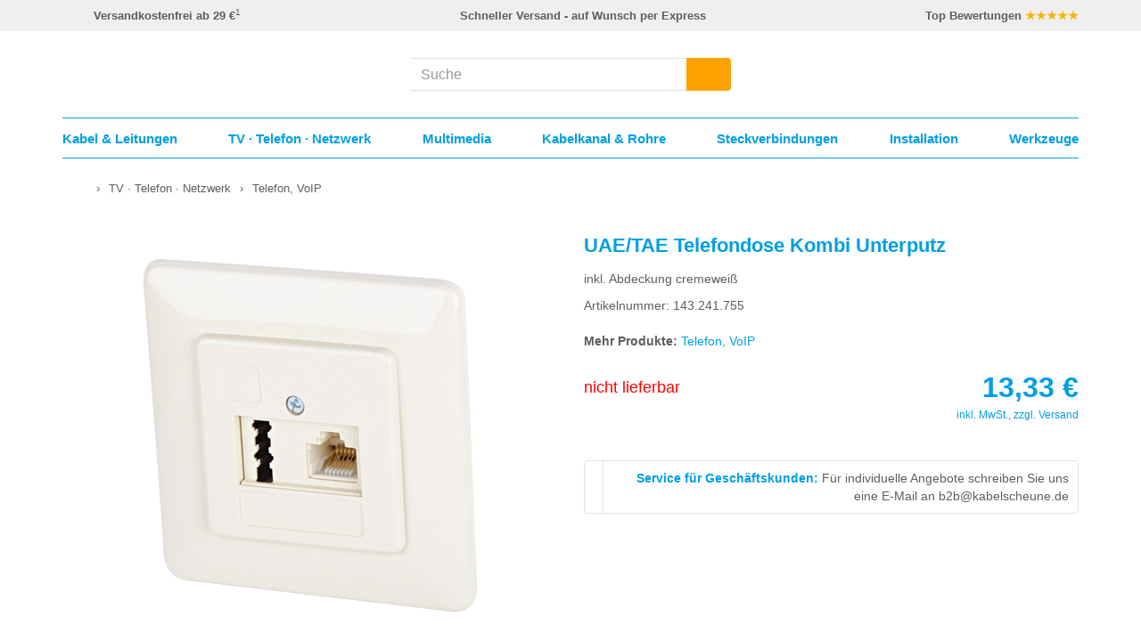

--- FILE ---
content_type: text/html; charset=UTF-8
request_url: https://www.kabelscheune.de/Telefon-VoIP/UAE-TAE-Telefondose-Kombi-Unterputz.html
body_size: 16144
content:
<!DOCTYPE html> <html lang="de" > <head> <meta http-equiv="X-UA-Compatible" content="IE=edge"><meta name="viewport" id="Viewport" content="width=device-width, initial-scale=1, maximum-scale=5, minimum-scale=1, user-scalable=yes"><meta http-equiv="Content-Type" content="text/html; charset=UTF-8"><title>UAE/TAE Telefondose Kombi Unterputz günstig online kaufen</title><meta name="description" content="UAE/TAE Telefondose Kombi Unterputz im KabelScheune Online Shop ✔ Top Bewertungen ✔ Günstige Preise für Privat &amp; Gewerbe."><meta name="keywords" content="uae/tae, telefondose, kombi, unterputz, tv, ·, telefon, netzwerk, voip, telefonanschlussdose"><meta property="og:site_name" content="https://www.kabelscheune.de/"><meta property="og:title" content="UAE/TAE Telefondose Kombi Unterputz günstig online kaufen"><meta property="og:description" content="UAE/TAE Telefondose Kombi Unterputz im KabelScheune Online Shop ✔ Top Bewertungen ✔ Günstige Preise für Privat &amp; Gewerbe."><meta property="og:type" content="product"><meta property="og:image" content="https://www.kabelscheune.de/out/pictures/generated/product/1/450_450_90/uae-tae-telefondose-kombi-unterputz.jpg"><meta property="og:url" content="https://www.kabelscheune.de/Telefon-VoIP/UAE-TAE-Telefondose-Kombi-Unterputz.html"><link rel="canonical" href="https://www.kabelscheune.de/Telefon-VoIP/UAE-TAE-Telefondose-Kombi-Unterputz.html"><!-- iOS Homescreen Icon (version < 4.2)--><link rel="apple-touch-icon-precomposed" media="screen and (resolution: 163dpi)" href="https://www.kabelscheune.de/out/kabelscheune/img/favicons/favicon_512x512.png" /><!-- iOS Homescreen Icon --><link rel="apple-touch-icon-precomposed" href="https://www.kabelscheune.de/out/kabelscheune/img/favicons/favicon_512x512.png" /><!-- iPad Homescreen Icon (version < 4.2) --><link rel="apple-touch-icon-precomposed" media="screen and (resolution: 132dpi)" href="https://www.kabelscheune.de/out/kabelscheune/img/favicons/favicon_512x512.png" /><!-- iPad Homescreen Icon --><link rel="apple-touch-icon-precomposed" sizes="72x72" href="https://www.kabelscheune.de/out/kabelscheune/img/favicons/favicon_512x512.png" /><!-- iPhone 4 Homescreen Icon (version < 4.2) --><link rel="apple-touch-icon-precomposed" media="screen and (resolution: 326dpi)" href="https://www.kabelscheune.de/out/kabelscheune/img/favicons/favicon_512x512.png" /><!-- iPhone 4 Homescreen Icon --><link rel="apple-touch-icon-precomposed" sizes="114x114" href="https://www.kabelscheune.de/out/kabelscheune/img/favicons/favicon_512x512.png" /><!-- new iPad Homescreen Icon and iOS Version > 4.2 --><link rel="apple-touch-icon-precomposed" sizes="144x144" href="https://www.kabelscheune.de/out/kabelscheune/img/favicons/favicon_512x512.png" /><!-- Windows 8 --><meta name="msapplication-TileColor" content="#D83434"> <!-- Kachel-Farbe --><meta name="msapplication-TileImage" content="https://www.kabelscheune.de/out/kabelscheune/img/favicons/favicon_512x512.png"><!-- Fluid --><link rel="fluid-icon" href="https://www.kabelscheune.de/out/kabelscheune/img/favicons/favicon_512x512.png" title="UAE/TAE Telefondose Kombi Unterputz günstig online kaufen" /><!-- Shortcut Icons --><link rel="shortcut icon" href="https://www.kabelscheune.de/out/kabelscheune/img/favicons/favicon.ico?rand=1" type="image/x-icon" /><link rel="icon" href="https://www.kabelscheune.de/out/kabelscheune/img/favicons/favicon_16x16.png" sizes="16x16" /><link rel="icon" href="https://www.kabelscheune.de/out/kabelscheune/img/favicons/favicon_32x32.png" sizes="32x32" /><link rel="icon" href="https://www.kabelscheune.de/out/kabelscheune/img/favicons/favicon_48x48.png" sizes="48x48" /><link rel="icon" href="https://www.kabelscheune.de/out/kabelscheune/img/favicons/favicon_64x64.png" sizes="64x64" /><link rel="icon" href="https://www.kabelscheune.de/out/kabelscheune/img/favicons/favicon_128x128.png" sizes="128x128" /> <script> window.dataLayer = window.dataLayer || []; function gtag(){dataLayer.push(arguments);} gtag('consent', 'default', { 'ad_storage': 'denied', 'analytics_storage': 'denied', 'ad_user_data':'denied', 'ad_personalization': 'denied', 'wait_for_update': 500 }); gtag('set', 'allow_ad_personalization_signals', false); gtag('js', new Date()); gtag('config', 'AW-1014784963'); dataLayer.push({ 'event': 'default_consent' }); </script> <script type="text/plain" class="cmplazyload" data-cmp-vendor="s1" src="https://www.googletagmanager.com/gtag/js?id=AW-1014784963"></script> <script type="text/javascript"> window.econda = {onReady:[], ready: function(f){this.onReady.push(f);}}; window.emos3 = window.emos3 || { defaults: { siteid:'KabelScheune', countryid : 'DE', langid : 'de' }, stored:[], send: function(p){this.stored.push(p);} }; if ( localStorage.getItem('emos_privacy') !== '1' ) { localStorage.removeItem('emos_privacy'); } </script> <!-- We cannot simply load the Econda loader with a CMP script tag, because if we do, we loose the extra attributes when CMP loads the script (by copying the script tag). So load the script by editing the DOM. --> <script type="text/plain" class="cmplazyload" data-cmp-vendor="s240"> var loaderScript = document.createElement('script'); loaderScript.src = 'https://l.ecn-ldr.de/loader/loader.js'; loaderScript.setAttribute('client-key', '00002b3c-88d98a4d-896b-30f4-8d2a-42039c34b0a1'); loaderScript.setAttribute('container-id', '3897'); document.head.appendChild(loaderScript); </script> <script type="text/javascript"> window.emos3.send({ content: 'Telefon-VoIP/UAE-TAE-Telefondose-Kombi-Unterputz', pageId: '6f128e48f3472d82de8dcda924dd3626' , ec_Event: [ { type: 'view', pid: '143.241.755', sku: '143.241.755', name: 'UAE\/TAE Telefondose Kombi Unterputz', price: '13.33', group: 'Telefon, VoIP', count: 1, var1: '' } ] }); if ( localStorage.getItem('emos_privacy') !== '1' ) { localStorage.setItem('emos_privacy', '3'); } </script> <link rel="stylesheet" type="text/css" href="https://www.kabelscheune.de/out/kabelscheune/src/css/styles.min.css?1764159910" /> <link rel="stylesheet" type="text/css" href="https://www.kabelscheune.de/out/kabelscheune/src/css/details.min.css?1751272882" /> </head> <!-- OXID eShop Community Edition, Version 6, Shopping Cart System (c) OXID eSales AG 2003 - 2026 - https://www.oxid-esales.com --> <body data-class="details" class="cl-details"> <script type="text/javascript" data-cmp-ab="1" src="https://cdn.consentmanager.net/delivery/js/semiautomatic.min.js" data-cmp-cdid="d798894f71fd8" data-cmp-host="c.delivery.consentmanager.net" data-cmp-cdn="cdn.consentmanager.net" data-cmp-codesrc="0"></script> <script> function updateEconda(e,o) { var c = __cmp("getVendorConsents", null, null, false); if(c === false){ var c = __cmp("noncompliant_getVendorConsents", null, null, false); } if(typeof(c) == 'object' && "gdprApplies" in c && (!c.gdprApplies || c.customVendorConsents['s240'])) { localStorage.setItem('emos_privacy','3'); } else { localStorage.setItem('emos_privacy','1'); } } __cmp("addEventListener",["consent",updateEconda,false],null); </script> <div id="shop-advantage" style="display:none;"> <table> <tr><th>Günstige Preise</th><td>für Privat und Gewerbe</td></tr> <tr><th>Schnelle Lieferung</th><td>Expressversand</td></tr> <tr><th>Verfügbarkeit</th><td>sofort ab Lager</td></tr> <tr><th>Kundenservice</th><td>kompetent & zuverlässig</td></tr> </table> </div> <span style="display:none;" id="svg-inject" src="https://www.kabelscheune.de/out/kabelscheune/src/bg/defs/sprite.svg?v=1"></span> <header id="header" class="js-header"> <div class="header-info-container visible-lg"> <div class="header-info-content"> <div class="container"> <div class="row"> <div class="header-info-row is--space-between"> <div class="header-info-item"> <div class="header-info-item-icon"> <span class="js-svg-sprite" data-id="icon_shipping"></span> </div> <div class="header-info-item-text"> <strong>Versandkostenfrei ab 29 €</strong><sup>1</sup> </div> </div> <div class="header-info-item"> <div class="header-info-item-icon"> <span class="js-svg-sprite" data-id="icon_delivery"></span> </div> <div class="header-info-item-text"> <strong>Schneller Versand - auf Wunsch per Express</strong> </div> </div> <div class="header-info-item"> <div class="header-info-item-icon"> <span class="js-svg-sprite" data-id="icon_review"></span> </div> <div class="header-info-item-text"> <strong>Top Bewertungen <span style="color:#f9b403;">★★★★★</span></strong> </div> </div> </div> </div> </div> </div> </div> <div class="header-info-container visible-md"> <div class="header-info-content"> <div class="container"> <div class="row"> <div class="header-info-row"> <div class="header-info-item"> <div class="header-info-item-icon"> <span class="js-svg-sprite" data-id="icon_shipping"></span> </div> <div class="header-info-item-text"> <strong>Versandkostenfrei ab 29 €</strong><sup>1</sup> </div> </div> <div class="header-info-item"> <div class="header-info-item-icon"> <span class="js-svg-sprite" data-id="icon_review"></span> </div> <div class="header-info-item-text"> <strong>Top Bewertungen <span style="color:#f9b403;">★★★★★</span></strong> </div> </div> </div> </div> </div> </div> </div> <div class="header-container js-sticky-header"> <div class="header-box"> <div class="container"> <div class="row header-row"> <div class="col-xxs-6 col-sm-5 col-md-4 logo-col"> <a href="https://www.kabelscheune.de/" title="Netzwerktechnik und Elektromaterial bei KabelScheune" aria-label="Netzwerktechnik und Elektromaterial bei KabelScheune"> <span class="js-svg-sprite" data-alt="Netzwerktechnik und Elektromaterial bei KabelScheune" data-id="icon_logo_ohne_claim"></span> </a> </div> <div class="col-xxs-6 col-sm-7 col-md-4 col-md-push-4 menus-col"> <div class="menu-dropdowns"><div class="btn-group minibasket-menu col-xxs-4 col-sm-3 visible-xxs-inline-block visible-xs-inline-block visible-sm-inline-block"><button title="Menü" class="btn dropdown-toggle minibasket-menu-btn navigation-open js-navigation-open"><span class="js-svg-sprite" data-id="icon_menu"></span><span class="minibasket-menu-btn-text"> Menü</span></button></div><div class="btn-group minibasket-menu col-xxs-4 col-sm-3 col-md-4"> <button aria-label="Warenkorb" title="Warenkorb" type="button" class="btn dropdown-toggle minibasket-menu-btn" data-toggle="dropdown" data-href="https://www.kabelscheune.de/index.php?cl=basket"> <span class="js-svg-sprite" data-alt="Warenkorb" data-id="icon_cart"></span> <span class="minibasket-menu-btn-text">Warenkorb</span> </button> </div><div class="btn-group service-menu col-xxs-4 col-sm-3 col-md-4 showLogin"> <a aria-label="Mein Konto" title="Mein Konto" class="btn service-menu-btn" href="https://www.kabelscheune.de/mein-konto/"> <span class="js-svg-sprite" data-alt="Anmelden" data-id="icon_user"></span> <span class="service-menu-btn-text"> Anmelden </span> </a> </div> <div class="btn-group b2b-menu col-xxs-4 col-sm-3 col-md-4 hidden-xxs hidden-xs"><a href="https://www.kabelscheune.de/Geschaeftskunden/" aria-label="Service für Geschäftskunden" title="Service für Geschäftskunden" class="btn b2b-menu-btn" data-click data-marker="header/links/geschaeftskunden"><span class="js-svg-sprite" data-alt="Service für Geschäftskunden" data-id="icon_b2b"></span><span class="b2b-menu-btn-text">Geschäftskunden</span></a></div></div> </div> <div class="js-search col-xxs-12 col-md-4 col-md-pull-4 search-col"> <form class="form search js-suggest-form" action="https://www.kabelscheune.de/index.php?" method="get" name="search"> <input type="hidden" name="lang" value="0" /> <input type="hidden" name="cl" value="search"> <div class="input-group"> <input class="form-control js-suggest-input" type="text" aria-label="Suche" id="searchParam" name="searchparam" autocomplete="off" value="" placeholder="Suche"> <span class="input-group-btn"> <button type="submit" class="btn js-suggest-form-btn" aria-label="Suchen" title="Suchen"> <span class="js-svg-sprite" data-id="icon_search"></span> </button> </span> </div> </form> </div> </div> </div> </div> <nav class="navigation-container"><div class="container"><div class="col-xxs-12 mobile-navigation-header"><a class="mobile-navigation-logo" href="https://www.kabelscheune.de/" title="Netzwerktechnik und Elektromaterial bei KabelScheune" aria-label="Netzwerktechnik und Elektromaterial bei KabelScheune"><span class="js-svg-sprite" data-alt="Netzwerktechnik und Elektromaterial bei KabelScheune" data-id="icon_logo_ohne_claim"></span></a><span class="mobile-navigation-close js-navigation-close"><span class="js-svg-sprite" data-id="icon_close"></span></span></div><div class="js-search search-container"> <div class="container row js-suggest-container suggest-container has--infobar" data-trigger-search="1"><div class="suggest-content"><input type="text" class="js-suggest-control suggest-control" aria-label="Suchfeld-Intern" ><span class="js-svg-sprite" data-id="icon_flyoutpfeil"></span><div class="col-xxs-5 suggest-col-left-bg js-suggest-col-left-bg"></div><div class="col-xxs-5 suggest-col-left js-suggest-col-left"><div class="js-suggest-group suggest-group suggest-group-phrase" data-type="phrase"><div class="js-suggest-group-title suggest-group-title"></div><div class="js-suggest-item-container"><div class="js-suggest-item suggest-item"><span class="js-suggest-item-text suggest-item-text"></span></div></div></div><div class="js-suggest-group suggest-group suggest-group-suggest" data-type="suggest"><div class="js-suggest-group-title suggest-group-title"></div><div class="js-suggest-item-container"><div class="js-suggest-item suggest-item"><span class="js-suggest-item-text suggest-item-text"></span></div></div></div><div class="js-suggest-group suggest-group suggest-group-category" data-type="category"><div class="js-suggest-group-title suggest-group-title"></div><div class="js-suggest-item-container"><div class="js-suggest-item suggest-item"><a href="#" class="js-suggest-item-link suggest-item-link"><span class="js-suggest-item-image suggest-item-image"><img src="https://www.kabelscheune.de/out/kabelscheune/img/spinner.gif"/></span><span class="js-suggest-item-text suggest-item-text"></span></a></div></div></div></div><div class="col-xxs-7 suggest-col-right js-suggest-col-right"><div class="js-suggest-group suggest-group suggest-group-product" data-type="product"><div class="js-suggest-group-title suggest-group-title"></div><div class="js-suggest-item-container"><div class="js-suggest-item suggest-item"><a href="#" class="js-suggest-item-link suggest-item-link"><span class="js-suggest-item-image suggest-item-image"><img src="https://www.kabelscheune.de/out/kabelscheune/img/spinner.gif"/></span><span class="js-suggest-item-text suggest-item-text"></span><span class="js-suggest-item-price suggest-item-price"><span class="js-suggest-item-price-content suggest-item-price-content"></span><span class="js-suggest-item-price-currency suggest-item-price-currency"></span><span class="js-suggest-item-price-star suggest-item-price-star"></span></span></a></div></div></div></div></div></div></div><div class="navigation-content js-navigation-container"><div class="navigation js-navigation-main"><ul class="navigation-list navigation-list-main js-navigation-list-main"><li class="navigation-item js-navigation-main-item js-has-subentries navigation-level-one " data-index="1"><a href="/Kabel-Leitungen/" class="has-subentries"><span class="navigation-item-icon" ><span class="js-svg-sprite" data-id="icon_kabel_leitungen"></span></span><span>Kabel & Leitungen</span><span class="mobile-arrow-right hidden-md hidden-lg"><span class="js-svg-sprite" data-id="icon_arrowright"></span></span></a><span class="flyout-arrow hidden-xxs hidden-xs hidden-sm"><span class="js-svg-sprite" data-id="icon_navpfeil"></span></span></li><li class="navigation-item js-navigation-main-item js-has-subentries navigation-level-one " data-index="2"><a href="/TV-Telefon-Netzwerk/" class="has-subentries"><span class="navigation-item-icon" ><span class="js-svg-sprite" data-id="icon_tv_telefon_netzwerk"></span></span><span>TV &middot; Telefon &middot; Netzwerk</span><span class="mobile-arrow-right hidden-md hidden-lg"><span class="js-svg-sprite" data-id="icon_arrowright"></span></span></a><span class="flyout-arrow hidden-xxs hidden-xs hidden-sm"><span class="js-svg-sprite" data-id="icon_navpfeil"></span></span></li><li class="navigation-item js-navigation-main-item js-has-subentries navigation-level-one " data-index="3"><a href="/Multimedia/" class="has-subentries"><span class="navigation-item-icon" ><span class="js-svg-sprite" data-id="icon_multimedia"></span></span><span>Multimedia</span><span class="mobile-arrow-right hidden-md hidden-lg"><span class="js-svg-sprite" data-id="icon_arrowright"></span></span></a><span class="flyout-arrow hidden-xxs hidden-xs hidden-sm"><span class="js-svg-sprite" data-id="icon_navpfeil"></span></span></li><li class="navigation-item js-navigation-main-item js-has-subentries navigation-level-one " data-index="4"><a href="/Kabelkanal-Rohre/" class="has-subentries"><span class="navigation-item-icon" ><span class="js-svg-sprite" data-id="icon_kabelkanal_rohre"></span></span><span>Kabelkanal & Rohre</span><span class="mobile-arrow-right hidden-md hidden-lg"><span class="js-svg-sprite" data-id="icon_arrowright"></span></span></a><span class="flyout-arrow hidden-xxs hidden-xs hidden-sm"><span class="js-svg-sprite" data-id="icon_navpfeil"></span></span></li><li class="navigation-item js-navigation-main-item js-has-subentries navigation-level-one " data-index="5"><a href="/Steckverbindungen/" class="has-subentries"><span class="navigation-item-icon" ><span class="js-svg-sprite" data-id="icon_steckverbindungen"></span></span><span>Steckverbindungen</span><span class="mobile-arrow-right hidden-md hidden-lg"><span class="js-svg-sprite" data-id="icon_arrowright"></span></span></a><span class="flyout-arrow hidden-xxs hidden-xs hidden-sm"><span class="js-svg-sprite" data-id="icon_navpfeil"></span></span></li><li class="navigation-item js-navigation-main-item js-has-subentries navigation-level-one " data-index="6"><a href="/Installationsmaterial/" class="has-subentries"><span class="navigation-item-icon" ><span class="js-svg-sprite" data-id="icon_installation"></span></span><span>Installation</span><span class="mobile-arrow-right hidden-md hidden-lg"><span class="js-svg-sprite" data-id="icon_arrowright"></span></span></a><span class="flyout-arrow hidden-xxs hidden-xs hidden-sm"><span class="js-svg-sprite" data-id="icon_navpfeil"></span></span></li><li class="navigation-item js-navigation-main-item js-has-subentries navigation-level-one " data-index="7"><a href="/Werkzeuge/" class="has-subentries"><span class="navigation-item-icon" ><span class="js-svg-sprite" data-id="icon_werkzeuge"></span></span><span>Werkzeuge</span><span class="mobile-arrow-right hidden-md hidden-lg"><span class="js-svg-sprite" data-id="icon_arrowright"></span></span></a><span class="flyout-arrow hidden-xxs hidden-xs hidden-sm"><span class="js-svg-sprite" data-id="icon_navpfeil"></span></span></li><li class="navigation-item js-navigation-main-item navigation-level-one is--blue hidden-md hidden-lg" data-index="8"><a href="/Netzwerkkabel-Verlegekabel/"><span class="navigation-item-icon" ><span class="js-svg-sprite" data-id="icon_netzwerkkabel"></span></span><span>Netzwerkkabel</span></a></li><li class="navigation-item js-navigation-main-item navigation-level-one is--blue hidden-md hidden-lg" data-index="9"><a href="/Patchkabel-RJ45-LAN-Kabel/"><span class="navigation-item-icon" ><span class="js-svg-sprite" data-id="icon_patchkabel_rj45"></span></span><span>Patchkabel RJ45</span></a></li><li class="navigation-item js-navigation-main-item navigation-level-one is--blue hidden-md hidden-lg" data-index="10"><a href="/LWL-Kabel-Glasfaserkabel/"><span class="navigation-item-icon" ><span class="js-svg-sprite" data-id="icon_lwl_kabel"></span></span><span>LWL Kabel / Glasfaserkabel</span></a></li><li class="navigation-item js-navigation-main-item navigation-level-one is--blue hidden-md hidden-lg" data-index="11"><a href="/Keystone-Module/"><span class="navigation-item-icon" ><span class="js-svg-sprite" data-id="icon_keystone_module"></span></span><span>Keystone Module</span></a></li><li class="navigation-item js-navigation-main-item navigation-level-one is--blue hidden-md hidden-lg" data-index="12"><a href="/Netzwerkdosen/"><span class="navigation-item-icon" ><span class="js-svg-sprite" data-id="icon_netzwerkdosen"></span></span><span>Netzwerkdosen</span></a></li><li class="navigation-item js-navigation-main-item navigation-level-one is--blue hidden-md hidden-lg" data-index="13"><a href="/Netzwerkstecker-Netzwerkzubehoer/"><span class="navigation-item-icon" ><span class="js-svg-sprite" data-id="icon_netzwerkstecker"></span></span><span>Netzwerkstecker & Zubehör</span></a></li><li class="navigation-item js-navigation-main-item navigation-level-one is--blue hidden-md hidden-lg" data-index="14"><a href="/Patchpanel-Patchfeld/"><span class="navigation-item-icon" ><span class="js-svg-sprite" data-id="icon_patchpanel"></span></span><span>Patchpanel</span></a></li><li class="navigation-item js-navigation-main-item navigation-level-one is--blue hidden-md hidden-lg" data-index="15"><a href="/HDMI-Kabel/"><span class="navigation-item-icon" ><span class="js-svg-sprite" data-id="icon_hdmi_kabel"></span></span><span>HDMI Kabel</span></a></li><li class="navigation-item js-navigation-main-item navigation-level-one is--blue hidden-md hidden-lg" data-index="16"><a href="/Koaxialkabel-Koaxkabel/"><span class="navigation-item-icon" ><span class="js-svg-sprite" data-id="icon_koaxkabel"></span></span><span>Koaxialkabel</span></a></li><li class="navigation-item js-navigation-main-item navigation-level-one is--blue hidden-md hidden-lg" data-index="17"><a href="/Solarkabel-fuer-PV-Anlagen/"><span class="navigation-item-icon" ><span class="js-svg-sprite" data-id="icon_mc4_stecker"></span></span><span>Solarkabel für PV Anlagen</span></a></li></ul><div class="navigation-flyout-container js-navigation-flyout-container"><div class="col-xxs-12 navigation-flyout js-navigation-flyout" data-index="1"><div class="col-xxs-12 "><div class="row"><ul class="col-xxs-12 col-md-4 navigation-list navigation-flyout-entry-group js-navigation-flyout-entry-group " data-index="1"><li class="navigation-flyout-item hidden-md hidden-lg navigation-flyout-item-header "><span class="navigation-flyout-item-back js-navigation-flyout-close"><span class="mobile-arrow-left hidden-md hidden-lg"><span class="js-svg-sprite" data-id="icon_arrowleft"></span></span></span><a href="/Kabel-Leitungen/"> Kabel & Leitungen</a></li><li class="navigation-flyout-item js-navigation-flyout-item navigation-level-two"><span>Kommunikationskabel</span><div class="navigation-flyout-item-image hidden-xxs hidden-xs hidden-sm"><div class="teaser-container"><div class="teaser-item teaser-item-navigation" data-click data-marker="flyout/banner/patchkabel"> <a href="/Patchkabel-RJ45-LAN-Kabel/" title="Patchkabel RJ45 / LAN Kabel"> <div class="teaser-item-image"><img style="max-width:100%;" src="https://www.kabelscheune.de/out/kabelscheune/img/spinner.gif" data-src="https://www.kabelscheune.de/out/pictures/ddmedia/patchkabel-flyout-teaser.jpg" alt="Patchkabel RJ45 / LAN Kabel"></div> <div class="teaser-item-text is--orange is--left is--top">Patchkabel</div> </a> </div></div></div></li><li class="navigation-flyout-item js-navigation-flyout-item-open-sub navigation-level-three is--first" data-index="111"><a href="/Patchkabel-RJ45-LAN-Kabel/">Patchkabel RJ45 / LAN Kabel</a><span class="mobile-arrow-right hidden-md hidden-lg"><span class="js-svg-sprite" data-id="icon_arrowright"></span></span></li><li class="navigation-flyout-item navigation-level-three " data-index="112"><a href="/Netzwerkkabel-Verlegekabel/">Netzwerkkabel / Verlegekabel</a></li><li class="navigation-flyout-item js-navigation-flyout-item-open-sub navigation-level-three " data-index="113"><a href="/LWL-Kabel-Glasfaserkabel/">LWL Kabel / Glasfaserkabel</a><span class="mobile-arrow-right hidden-md hidden-lg"><span class="js-svg-sprite" data-id="icon_arrowright"></span></span></li><li class="navigation-flyout-item navigation-level-three " data-index="114"><a href="/Koaxialkabel-Koaxkabel/">Koaxialkabel / Koaxkabel</a></li><li class="navigation-flyout-item navigation-level-three " data-index="115"><a href="/Lautsprecherkabel/">Lautsprecherkabel</a></li><li class="navigation-flyout-item navigation-level-three " data-index="116"><a href="/J-Y-ST-Y-Telefonkabel/">J-Y(ST)Y Telefonkabel</a></li><li class="navigation-flyout-item navigation-level-three " data-index="117"><a href="/Busleitung-Brandmeldekabel/">Busleitung / Brandmeldekabel</a></li><li class="navigation-flyout-item navigation-level-three is--last" data-index="118"><a href="/Videokabel-RG59-75-Ohm/">Videokabel RG59 / 75 Ohm</a></li></ul><ul class="col-xxs-12 col-md-4 navigation-list navigation-flyout-entry-group is--sub js-navigation-flyout-entry-group-sub " data-index="111"><li class="navigation-flyout-item hidden-md hidden-lg navigation-flyout-item-header"><span class="navigation-flyout-item-back js-navigation-flyout-sub-back " ><span class="mobile-arrow-left hidden-md hidden-lg"><span class="js-svg-sprite" data-id="icon_arrowleft"></span></span></span><a href="/Patchkabel-RJ45-LAN-Kabel/">Patchkabel RJ45 / LAN Kabel</a></li><li class="navigation-flyout-item navigation-level-four "><a href="/Cat-8-Kabel/">Cat.8 Kabel</a></li><li class="navigation-flyout-item navigation-level-four "><a href="/Cat-7-Kabel/">Cat.7 Kabel</a></li><li class="navigation-flyout-item navigation-level-four "><a href="/Cat-6a-Kabel-LED-Patchkabel/">Cat.6a Kabel / LED Patchkabel</a></li><li class="navigation-flyout-item navigation-level-four "><a href="/Cat-6-Kabel/">Cat.6 Kabel</a></li><li class="navigation-flyout-item navigation-level-four "><a href="/Superflex-Patchkabel/">Superflex Patchkabel</a></li><li class="navigation-flyout-item navigation-level-four "><a href="/Hirose-Draka-Kabel/">Hirose TM31 & TM21 / Draka Kabel</a></li><li class="navigation-flyout-item navigation-level-four "><a href="/Flachkabel-Slim/">Flachkabel Slim</a></li><li class="navigation-flyout-item navigation-level-four "><a href="/Cat-5e-Kabel/">Cat.5e Kabel</a></li><li class="navigation-flyout-item navigation-level-four is--last"><a href="/Patchkabel-Meterware/">Patchkabel Meterware</a></li></ul><ul class="col-xxs-12 col-md-4 navigation-list navigation-flyout-entry-group is--sub js-navigation-flyout-entry-group-sub " data-index="113"><li class="navigation-flyout-item hidden-md hidden-lg navigation-flyout-item-header"><span class="navigation-flyout-item-back js-navigation-flyout-sub-back " ><span class="mobile-arrow-left hidden-md hidden-lg"><span class="js-svg-sprite" data-id="icon_arrowleft"></span></span></span><a href="/LWL-Kabel-Glasfaserkabel/">LWL Kabel / Glasfaserkabel</a></li><li class="navigation-flyout-item navigation-level-four "><a href="/LWL-Patchkabel-OM5/">LWL Patchkabel OM5</a></li><li class="navigation-flyout-item navigation-level-four "><a href="/LWL-Patchkabel-OM4/">LWL Patchkabel OM4</a></li><li class="navigation-flyout-item navigation-level-four "><a href="/LWL-Patchkabel-OM3/">LWL Patchkabel OM3</a></li><li class="navigation-flyout-item navigation-level-four "><a href="/LWL-Patchkabel-OM2/">LWL Patchkabel OM2</a></li><li class="navigation-flyout-item navigation-level-four "><a href="/LWL-Patchkabel-OS2/">LWL Patchkabel OS2</a></li><li class="navigation-flyout-item navigation-level-four is--last"><a href="/LWL-Universalkabel-U-DQ-ZN-BH/">LWL Universalkabel U-DQ (ZN) BH</a></li></ul><ul class="col-xxs-12 col-md-4 navigation-list navigation-flyout-entry-group js-navigation-flyout-entry-group " data-index="2"><li class="navigation-flyout-item js-navigation-flyout-item navigation-level-two"><span>Installationskabel</span><div class="navigation-flyout-item-image hidden-xxs hidden-xs hidden-sm"><div class="teaser-container"><div class="teaser-item teaser-item-navigation" data-click data-marker="flyout/banner/solarkabel"> <a href="/Solarkabel-fuer-PV-Anlagen/" title="Solarkabel für PV Anlagen"> <div class="teaser-item-image"><img style="max-width:100%;" src="https://www.kabelscheune.de/out/kabelscheune/img/spinner.gif" data-src="https://www.kabelscheune.de/out/pictures/ddmedia/solarkabel-flyout-teaser.jpg" alt="Solarkabel für PV Anlagen"></div> <div class="teaser-item-text is--orange is--left is--top">Solarkabel</div> </a> </div></div></div></li><li class="navigation-flyout-item navigation-level-three is--first" data-index="121"><a href="/Solarkabel-fuer-PV-Anlagen/">Solarkabel für PV Anlagen</a></li><li class="navigation-flyout-item js-navigation-flyout-item-open-sub navigation-level-three " data-index="122"><a href="/NYM-Mantelleitung/">NYM Mantelleitung</a><span class="mobile-arrow-right hidden-md hidden-lg"><span class="js-svg-sprite" data-id="icon_arrowright"></span></span></li><li class="navigation-flyout-item navigation-level-three " data-index="123"><a href="/NYY-Erdkabel-Starkstromkabel/">NYY Erdkabel / Starkstromkabel</a></li><li class="navigation-flyout-item navigation-level-three " data-index="124"><a href="/Steuerleitung/">Steuerleitung</a></li><li class="navigation-flyout-item navigation-level-three " data-index="125"><a href="/H07RN-F-Gummileitung/">H07RN-F Gummileitung</a></li><li class="navigation-flyout-item navigation-level-three " data-index="126"><a href="/Schlauchleitung/">Schlauchleitung</a></li><li class="navigation-flyout-item navigation-level-three " data-index="127"><a href="/Aderleitung-flexibel-starr/">Aderleitung flexibel / starr</a></li><li class="navigation-flyout-item navigation-level-three " data-index="128"><a href="/Rohrbegleitheizung-Heizband/">Rohrbegleitheizung / Heizband</a></li><li class="navigation-flyout-item navigation-level-three is--last" data-index="129"><a href="/Dachrinnenheizung-Heizkabel/">Dachrinnenheizung / Heizkabel</a></li></ul><ul class="col-xxs-12 col-md-4 navigation-list navigation-flyout-entry-group is--sub js-navigation-flyout-entry-group-sub " data-index="122"><li class="navigation-flyout-item hidden-md hidden-lg navigation-flyout-item-header"><span class="navigation-flyout-item-back js-navigation-flyout-sub-back " ><span class="mobile-arrow-left hidden-md hidden-lg"><span class="js-svg-sprite" data-id="icon_arrowleft"></span></span></span><a href="/NYM-Mantelleitung/">NYM Mantelleitung</a></li><li class="navigation-flyout-item navigation-level-four "><a href="/NHXMH-Halogenfreie-Mantelleitung/">NHXMH Halogenfreie Mantelleitung</a></li><li class="navigation-flyout-item navigation-level-four is--last"><a href="/N-YM-ST-J-Mantelleitung-abgeschirmt/">(N)YM-(ST)-J Mantelleitung abgeschirmt</a></li></ul><ul class="col-xxs-12 col-md-4 navigation-list navigation-flyout-entry-group js-navigation-flyout-entry-group " data-index="3"><li class="navigation-flyout-item js-navigation-flyout-item navigation-level-two"><span>Anschlusskabel / Leitungen</span><div class="navigation-flyout-item-image hidden-xxs hidden-xs hidden-sm"><div class="teaser-container"><div class="teaser-item teaser-item-navigation" data-click data-marker="flyout/banner/textilkabel"> <a href="/Textilkabel-Stoffkabel/" title="Bunte Textilkabel / Stoffkabel"> <div class="teaser-item-image"><img style="max-width:100%;" src="https://www.kabelscheune.de/out/kabelscheune/img/spinner.gif" data-src="https://www.kabelscheune.de/out/pictures/ddmedia/textilkabel-flyout-teaser.jpg" alt="Textilkabel / Stoffkabel"></div> <div class="teaser-item-text is--blue is--left is--top">Textilkabel</div> </a> </div></div></div></li><li class="navigation-flyout-item navigation-level-three is--first" data-index="131"><a href="/SteckerBox-SteckerSafe-abschliessbar/">SteckerBox / SteckerSafe abschließbar</a></li><li class="navigation-flyout-item js-navigation-flyout-item-open-sub navigation-level-three " data-index="132"><a href="/Textilkabel-Stoffkabel/">Textilkabel / Stoffkabel</a><span class="mobile-arrow-right hidden-md hidden-lg"><span class="js-svg-sprite" data-id="icon_arrowright"></span></span></li><li class="navigation-flyout-item navigation-level-three " data-index="133"><a href="/Lampenfassung-Lampenbaldachin/">Lampenfassung / Lampenbaldachin</a></li><li class="navigation-flyout-item navigation-level-three " data-index="134"><a href="/Netzkabel-Kaltgeraetekabel/">Netzkabel / Kaltgerätekabel</a></li><li class="navigation-flyout-item navigation-level-three " data-index="135"><a href="/Verlaengerungsleitungen/">Verlängerungsleitungen</a></li><li class="navigation-flyout-item navigation-level-three " data-index="136"><a href="/Anschlussleitungen/">Anschlussleitungen</a></li><li class="navigation-flyout-item navigation-level-three " data-index="137"><a href="/Herdanschlusskabel-Herdanschlussdose/">Herdanschlusskabel / Herdanschlussdose</a></li><li class="navigation-flyout-item navigation-level-three " data-index="138"><a href="/H05RNH2-F-Illuminationsleitung/">H05RNH2-F Illuminationsleitung</a></li><li class="navigation-flyout-item navigation-level-three is--last" data-index="139"><a href="/Niedervoltleitung-Li2GYw/">Niedervoltleitung</a></li></ul><ul class="col-xxs-12 col-md-4 navigation-list navigation-flyout-entry-group is--sub js-navigation-flyout-entry-group-sub " data-index="132"><li class="navigation-flyout-item hidden-md hidden-lg navigation-flyout-item-header"><span class="navigation-flyout-item-back js-navigation-flyout-sub-back " ><span class="mobile-arrow-left hidden-md hidden-lg"><span class="js-svg-sprite" data-id="icon_arrowleft"></span></span></span><a href="/Textilkabel-Stoffkabel/">Textilkabel / Stoffkabel</a></li><li class="navigation-flyout-item navigation-level-four "><a href="/Textilkabel-Canvas-Jute/">Textilkabel Canvas Jute</a></li><li class="navigation-flyout-item navigation-level-four "><a href="/Textilkabel-gedreht-geflochten/">Textilkabel gedreht / geflochten</a></li><li class="navigation-flyout-item navigation-level-four "><a href="/Textilkabel-unifarben/">Textilkabel unifarben</a></li><li class="navigation-flyout-item navigation-level-four "><a href="/Textilkabel-Zick-Zack/">Textilkabel Zick-Zack</a></li><li class="navigation-flyout-item navigation-level-four "><a href="/Textilkabel-gemustert/">Textilkabel gemustert</a></li><li class="navigation-flyout-item navigation-level-four "><a href="/Textilkabel-Glitter-mit-Glitzereffekt/">Textilkabel Glitter mit Glitzereffekt</a></li><li class="navigation-flyout-item navigation-level-four "><a href="/Textilkabel-Anschlussleitung-3x1-5-qmm/">Textilkabel Anschlussleitung 3x1,5 mm²</a></li><li class="navigation-flyout-item navigation-level-four is--last"><a href="/Lampenfassung-Lampenbaldachin/">Lampenfassung / Lampenbaldachin</a></li></ul></div></div></div><div class="col-xxs-12 navigation-flyout js-navigation-flyout" data-index="2"><div class="col-xxs-12 "><div class="row"><ul class="col-xxs-12 col-md-4 navigation-list navigation-flyout-entry-group js-navigation-flyout-entry-group " data-index="1"><li class="navigation-flyout-item hidden-md hidden-lg navigation-flyout-item-header "><span class="navigation-flyout-item-back js-navigation-flyout-close"><span class="mobile-arrow-left hidden-md hidden-lg"><span class="js-svg-sprite" data-id="icon_arrowleft"></span></span></span><a href="/TV-Telefon-Netzwerk/"> TV &middot; Telefon &middot; Netzwerk</a></li><li class="navigation-flyout-item js-navigation-flyout-item navigation-level-two"><span>Netzwerktechnik</span><div class="navigation-flyout-item-image hidden-xxs hidden-xs hidden-sm"><div class="teaser-container"><div class="teaser-item teaser-item-navigation" data-click data-marker="flyout/banner/keystone"> <a href="/Keystone-Module/" title="Keystone Module"> <div class="teaser-item-image"><img style="max-width:100%;" src="https://www.kabelscheune.de/out/kabelscheune/img/spinner.gif" data-src="https://www.kabelscheune.de/out/pictures/ddmedia/patchpanel-flyout-teaser.jpg" alt="Keystone Module"></div> <div class="teaser-item-text is--orange is--left is--top">Keystone Module</div> </a> </div></div></div></li><li class="navigation-flyout-item navigation-level-three is--first" data-index="211"><a href="/Netzwerkkabel-Verlegekabel/">Netzwerkkabel / Verlegekabel</a></li><li class="navigation-flyout-item js-navigation-flyout-item-open-sub navigation-level-three " data-index="212"><a href="/LWL-Kabel-Glasfaserkabel/">LWL Kabel / Glasfaserkabel</a><span class="mobile-arrow-right hidden-md hidden-lg"><span class="js-svg-sprite" data-id="icon_arrowright"></span></span></li><li class="navigation-flyout-item navigation-level-three " data-index="213"><a href="/Keystone-Module/">Keystone Module</a></li><li class="navigation-flyout-item navigation-level-three " data-index="214"><a href="/Netzwerkstecker-Netzwerkzubehoer/">Netzwerkstecker & Zubehör</a></li><li class="navigation-flyout-item navigation-level-three " data-index="215"><a href="/Netzwerkdosen/">Netzwerkdosen</a></li><li class="navigation-flyout-item navigation-level-three " data-index="216"><a href="/Patchpanel-Patchfeld/">Patchpanel / Patchfeld</a></li><li class="navigation-flyout-item navigation-level-three " data-index="217"><a href="/Netzwerkschrank-Serverschrank/">Netzwerkschrank / Serverschrank</a></li><li class="navigation-flyout-item navigation-level-three " data-index="218"><a href="/19-Zoll-Rack-Steckdosenleisten/">19 Zoll Steckdosenleisten</a></li><li class="navigation-flyout-item navigation-level-three is--last" data-index="219"><a href="/Switches/">Switches</a></li></ul><ul class="col-xxs-12 col-md-4 navigation-list navigation-flyout-entry-group is--sub js-navigation-flyout-entry-group-sub " data-index="212"><li class="navigation-flyout-item hidden-md hidden-lg navigation-flyout-item-header"><span class="navigation-flyout-item-back js-navigation-flyout-sub-back " ><span class="mobile-arrow-left hidden-md hidden-lg"><span class="js-svg-sprite" data-id="icon_arrowleft"></span></span></span><a href="/LWL-Kabel-Glasfaserkabel/">LWL Kabel / Glasfaserkabel</a></li><li class="navigation-flyout-item navigation-level-four "><a href="/LWL-Patchkabel-OM5/">LWL Patchkabel OM5</a></li><li class="navigation-flyout-item navigation-level-four "><a href="/LWL-Patchkabel-OM4/">LWL Patchkabel OM4</a></li><li class="navigation-flyout-item navigation-level-four "><a href="/LWL-Patchkabel-OM3/">LWL Patchkabel OM3</a></li><li class="navigation-flyout-item navigation-level-four "><a href="/LWL-Patchkabel-OM2/">LWL Patchkabel OM2</a></li><li class="navigation-flyout-item navigation-level-four "><a href="/LWL-Patchkabel-OS2/">LWL Patchkabel OS2</a></li><li class="navigation-flyout-item navigation-level-four is--last"><a href="/LWL-Universalkabel-U-DQ-ZN-BH/">LWL Universalkabel U-DQ (ZN) BH</a></li></ul><ul class="col-xxs-12 col-md-4 navigation-list navigation-flyout-entry-group js-navigation-flyout-entry-group " data-index="2"><li class="navigation-flyout-item js-navigation-flyout-item navigation-level-two"><span>Patchkabel</span><div class="navigation-flyout-item-image hidden-xxs hidden-xs hidden-sm"><div class="teaser-container"><div class="teaser-item teaser-item-navigation" data-click data-marker="flyout/banner/cat-8-kabel"> <a href="/Cat-8-Kabel/" title="Cat.8 Kabel"> <div class="teaser-item-image"><img style="max-width:100%;" src="https://www.kabelscheune.de/out/kabelscheune/img/spinner.gif" data-src="https://www.kabelscheune.de/out/pictures/ddmedia/cat8-patchkabel-flyout-teaser.jpg" alt="Cat.8.1 Kabel"></div> <div class="teaser-item-text is--black is--left is--top">Cat.8.1 Kabel</div> </a> </div></div></div></li><li class="navigation-flyout-item navigation-level-three is--first" data-index="221"><a href="/Cat-8-Kabel/">Cat.8 Kabel</a></li><li class="navigation-flyout-item navigation-level-three " data-index="222"><a href="/Cat-7-Kabel/">Cat.7 Kabel</a></li><li class="navigation-flyout-item navigation-level-three " data-index="223"><a href="/Cat-6a-Kabel-LED-Patchkabel/">Cat.6a Kabel / LED Patchkabel</a></li><li class="navigation-flyout-item navigation-level-three " data-index="224"><a href="/Cat-6-Kabel/">Cat.6 Kabel</a></li><li class="navigation-flyout-item navigation-level-three " data-index="225"><a href="/Superflex-Patchkabel/">Superflex Patchkabel</a></li><li class="navigation-flyout-item navigation-level-three " data-index="226"><a href="/Hirose-Draka-Kabel/">Hirose TM31 & TM21 / Draka Kabel</a></li><li class="navigation-flyout-item navigation-level-three " data-index="227"><a href="/Flachkabel-Slim/">Flachkabel Slim</a></li><li class="navigation-flyout-item navigation-level-three " data-index="228"><a href="/Cat-5e-Kabel/">Cat.5e Kabel</a></li><li class="navigation-flyout-item navigation-level-three is--last" data-index="229"><a href="/Patchkabel-Meterware/">Patchkabel Meterware</a></li></ul><ul class="col-xxs-12 col-md-4 navigation-list navigation-flyout-entry-group js-navigation-flyout-entry-group " data-index="3"><li class="navigation-flyout-item js-navigation-flyout-item navigation-level-two"><span>TV / Telefon</span><div class="navigation-flyout-item-image hidden-xxs hidden-xs hidden-sm"><div class="teaser-container"><div class="teaser-item teaser-item-navigation" data-click data-marker="flyout/banner/antennendosen"> <a href="/Antennendosen/" title="Antennendosen"> <div class="teaser-item-image"><img style="max-width:100%;" src="https://www.kabelscheune.de/out/kabelscheune/img/spinner.gif" data-src="https://www.kabelscheune.de/out/pictures/ddmedia/antennendosen-flyout-teaser.jpg" alt="Antennendosen"></div> <div class="teaser-item-text is--blue is--left is--top">Antennendosen</div> </a> </div></div></div></li><li class="navigation-flyout-item navigation-level-three is--first" data-index="231"><a href="/SAT-Kabel-Antennenkabel/">SAT Kabel / Antennenkabel</a></li><li class="navigation-flyout-item navigation-level-three " data-index="232"><a href="/Antennendosen/">Antennendosen</a></li><li class="navigation-flyout-item navigation-level-three " data-index="233"><a href="/F-Stecker-SAT-Zubehoer/">F-Stecker & SAT Zubehör</a></li><li class="navigation-flyout-item navigation-level-three " data-index="234"><a href="/Antennenstecker-Koax-Stecker/">Antennenstecker / Koax Stecker</a></li><li class="navigation-flyout-item navigation-level-three " data-index="235"><a href="/LNB-Multischalter/">LNB & Multischalter</a></li><li class="navigation-flyout-item navigation-level-three is--last" data-index="236"><a href="/Telefon-VoIP/">Telefon, VoIP</a></li></ul></div></div></div><div class="col-xxs-12 navigation-flyout js-navigation-flyout" data-index="3"><div class="col-xxs-12 "><div class="row"><ul class="col-xxs-12 col-md-4 navigation-list navigation-flyout-entry-group js-navigation-flyout-entry-group " data-index="1"><li class="navigation-flyout-item hidden-md hidden-lg navigation-flyout-item-header "><span class="navigation-flyout-item-back js-navigation-flyout-close"><span class="mobile-arrow-left hidden-md hidden-lg"><span class="js-svg-sprite" data-id="icon_arrowleft"></span></span></span><a href="/Multimedia/"> Multimedia</a></li><li class="navigation-flyout-item js-navigation-flyout-item navigation-level-two"><span>HDMI / DisplayPort / DVI</span><div class="navigation-flyout-item-image hidden-xxs hidden-xs hidden-sm"><div class="teaser-container"><div class="teaser-item teaser-item-navigation" data-click data-marker="flyout/banner/hdmi-kabel"> <a href="/HDMI-Kabel/" title="HDMI-Kabel"> <div class="teaser-item-image"><img style="max-width:100%;" src="https://www.kabelscheune.de/out/kabelscheune/img/spinner.gif" data-src="https://www.kabelscheune.de/out/pictures/ddmedia/hdmi-kabel-flyout-teaser.jpg" alt="HDMI-Kabel"></div> <div class="teaser-item-text is--blue is--left is--top">HDMI Kabel</div> </a> </div></div></div></li><li class="navigation-flyout-item navigation-level-three is--first" data-index="311"><a href="/HDMI-Kabel/">HDMI Kabel</a></li><li class="navigation-flyout-item navigation-level-three " data-index="312"><a href="/DisplayPort-Kabel/">DisplayPort Kabel</a></li><li class="navigation-flyout-item navigation-level-three is--last" data-index="313"><a href="/DVI-Kabel/">DVI Kabel</a></li></ul><ul class="col-xxs-12 col-md-4 navigation-list navigation-flyout-entry-group js-navigation-flyout-entry-group " data-index="2"><li class="navigation-flyout-item js-navigation-flyout-item navigation-level-two"><span>USB / Mobil / Toslink</span><div class="navigation-flyout-item-image hidden-xxs hidden-xs hidden-sm"><div class="teaser-container"><div class="teaser-item teaser-item-navigation" data-click data-marker="flyout/banner/usb-kabel"> <a href="/USB-Kabel-USB-Hub/" title="USB Kabel / USB Hub"> <div class="teaser-item-image"><img style="max-width:100%;" src="https://www.kabelscheune.de/out/kabelscheune/img/spinner.gif" data-src="https://www.kabelscheune.de/out/pictures/ddmedia/usb-kabel-flyout-teaser.jpg" alt="USB Kabel / USB Hub"></div> <div class="teaser-item-text is--orange is--left is--top">USB Kabel</div> </a> </div></div></div></li><li class="navigation-flyout-item navigation-level-three is--first" data-index="321"><a href="/USB-Kabel-USB-Hub/">USB Kabel / USB Hub</a></li><li class="navigation-flyout-item navigation-level-three " data-index="322"><a href="/Toslink-Kabel-Optisches-Kabel/">Toslink Kabel / Optisches Kabel</a></li><li class="navigation-flyout-item navigation-level-three " data-index="323"><a href="/SATA-Computerkabel/">SATA / Computerkabel</a></li><li class="navigation-flyout-item navigation-level-three is--last" data-index="324"><a href="/Firewire-Kabel/">Firewire Kabel</a></li></ul><ul class="col-xxs-12 col-md-4 navigation-list navigation-flyout-entry-group js-navigation-flyout-entry-group " data-index="3"><li class="navigation-flyout-item js-navigation-flyout-item navigation-level-two"><span>Audio & Video</span><div class="navigation-flyout-item-image hidden-xxs hidden-xs hidden-sm"><div class="teaser-container"><div class="teaser-item teaser-item-navigation" data-click data-marker="flyout/banner/wandhalterung"> <a href="/TV-Wandhalterung-Monitorstaender/" title="TV Wandhalterung / Monitorständer"> <div class="teaser-item-image"><img style="max-width:100%;" src="https://www.kabelscheune.de/out/kabelscheune/img/spinner.gif" data-src="https://www.kabelscheune.de/out/pictures/ddmedia/wandhalterung-flyout-teaser.jpg" alt="TV Wandhalterung"></div> <div class="teaser-item-text is--orange is--left is--top">Wandhalterung</div> </a> </div></div></div></li><li class="navigation-flyout-item navigation-level-three is--first" data-index="331"><a href="/Audiokabel-Klinkenkabel/">Audiokabel / Klinkenkabel</a></li><li class="navigation-flyout-item navigation-level-three " data-index="332"><a href="/TV-Wandhalterung-Monitorstaender/">TV Wandhalterung / Monitorständer</a></li><li class="navigation-flyout-item navigation-level-three " data-index="333"><a href="/Monitorkabel/">Monitorkabel</a></li><li class="navigation-flyout-item navigation-level-three " data-index="334"><a href="/Cinch-Kabel/">Cinch Kabel</a></li><li class="navigation-flyout-item navigation-level-three is--last" data-index="335"><a href="/XLR-Mikrofonkabel/">XLR / Mikrofonkabel</a></li></ul></div></div></div><div class="col-xxs-12 navigation-flyout js-navigation-flyout" data-index="4"><div class="col-xxs-12 "><div class="row"><ul class="col-xxs-12 col-md-4 navigation-list navigation-flyout-entry-group js-navigation-flyout-entry-group " data-index="1"><li class="navigation-flyout-item hidden-md hidden-lg navigation-flyout-item-header "><span class="navigation-flyout-item-back js-navigation-flyout-close"><span class="mobile-arrow-left hidden-md hidden-lg"><span class="js-svg-sprite" data-id="icon_arrowleft"></span></span></span><a href="/Kabelkanal-Rohre/"> Kabelkanal & Rohre</a></li><li class="navigation-flyout-item js-navigation-flyout-item navigation-level-two"><span>Kabelkanäle</span><div class="navigation-flyout-item-image hidden-xxs hidden-xs hidden-sm"><div class="teaser-container"><div class="teaser-item teaser-item-navigation" data-click data-marker="flyout/banner/kabelrinne"> <a href="/Metall-Kabelrinne/" title="Metall Kabelrinne"> <div class="teaser-item-image"><img style="max-width:100%;" src="https://www.kabelscheune.de/out/kabelscheune/img/spinner.gif" data-src="https://www.kabelscheune.de/out/pictures/ddmedia/kabelrinne-flyout-teaser.jpg" alt="Metall Kabelrinne"></div> <div class="teaser-item-text is--orange is--left is--top">Kabelrinne</div> </a> </div></div></div></li><li class="navigation-flyout-item js-navigation-flyout-item-open-sub navigation-level-three is--first" data-index="411"><a href="/Kabelkanal/">Kabelkanal</a><span class="mobile-arrow-right hidden-md hidden-lg"><span class="js-svg-sprite" data-id="icon_arrowright"></span></span></li><li class="navigation-flyout-item navigation-level-three " data-index="412"><a href="/Metall-Kabelrinne/">Metall Kabelrinne</a></li><li class="navigation-flyout-item navigation-level-three " data-index="413"><a href="/Bruestungskanal/">Brüstungskanal</a></li><li class="navigation-flyout-item navigation-level-three " data-index="414"><a href="/Sockelleistenkanal/">Sockelleistenkanal</a></li><li class="navigation-flyout-item navigation-level-three " data-index="415"><a href="/MINI-Kanal-selbstklebend/">MINI-Kanal (selbstklebend)</a></li><li class="navigation-flyout-item navigation-level-three is--last" data-index="416"><a href="/Eckkanal/">Eckkanal</a></li></ul><ul class="col-xxs-12 col-md-4 navigation-list navigation-flyout-entry-group is--sub js-navigation-flyout-entry-group-sub " data-index="411"><li class="navigation-flyout-item hidden-md hidden-lg navigation-flyout-item-header"><span class="navigation-flyout-item-back js-navigation-flyout-sub-back " ><span class="mobile-arrow-left hidden-md hidden-lg"><span class="js-svg-sprite" data-id="icon_arrowleft"></span></span></span><a href="/Kabelkanal/">Kabelkanal</a></li><li class="navigation-flyout-item navigation-level-four is--last"><a href="/Formteile-fuer-Kabelkanal/">Formteile für Kabelkanal</a></li></ul><ul class="col-xxs-12 col-md-4 navigation-list navigation-flyout-entry-group js-navigation-flyout-entry-group " data-index="2"><li class="navigation-flyout-item js-navigation-flyout-item navigation-level-two"><span>Installationsrohre</span><div class="navigation-flyout-item-image hidden-xxs hidden-xs hidden-sm"><div class="teaser-container"><div class="teaser-item teaser-item-navigation" data-click data-marker="flyout/banner/alurohr"> <a href="/Alurohr/" title="Alurohr"> <div class="teaser-item-image"><img style="max-width:100%;" src="https://www.kabelscheune.de/out/kabelscheune/img/spinner.gif" data-src="https://www.kabelscheune.de/out/pictures/ddmedia/alurohr-flyout-teaser.jpg" alt="Patchkabel RJ45 / LAN Kabel"></div> <div class="teaser-item-text is--black is--left is--top">Alurohr</div> </a> </div></div></div></li><li class="navigation-flyout-item navigation-level-three is--first" data-index="421"><a href="/Leerrohr-Wellrohr-flexibel/">Leerrohr, Wellrohr (flexibel)</a></li><li class="navigation-flyout-item navigation-level-three " data-index="422"><a href="/Installationsrohr-starr/">Installationsrohr / Kunststoffrohr (starr)</a></li><li class="navigation-flyout-item navigation-level-three is--last" data-index="423"><a href="/Alurohr/">Alurohr</a></li></ul><ul class="col-xxs-12 col-md-4 navigation-list navigation-flyout-entry-group js-navigation-flyout-entry-group " data-index="3"><li class="navigation-flyout-item js-navigation-flyout-item navigation-level-two"><span>Kabelmanagement</span><div class="navigation-flyout-item-image hidden-xxs hidden-xs hidden-sm"><div class="teaser-container"><div class="teaser-item teaser-item-navigation" data-click data-marker="flyout/banner/aufbodenkanal"> <a href="/Kabelbruecke-Aufbodenkanal/" title="Kabelbrücke / Aufbodenkanal"> <div class="teaser-item-image"><img style="max-width:100%;" src="https://www.kabelscheune.de/out/kabelscheune/img/spinner.gif" data-src="https://www.kabelscheune.de/out/pictures/ddmedia/aufbodenkanal-flyout-teaser.jpg" alt="Aufbodenkanal"></div> <div class="teaser-item-text is--orange is--left is--top">Aufbodenkanal</div> </a> </div></div></div></li><li class="navigation-flyout-item navigation-level-three is--first" data-index="431"><a href="/Kabelbefestigung-Montagematerial/">Kabelbefestigung & Montagematerial</a></li><li class="navigation-flyout-item navigation-level-three " data-index="432"><a href="/Kabelbruecke-Aufbodenkanal/">Kabelbrücke, Aufbodenkanal</a></li><li class="navigation-flyout-item navigation-level-three " data-index="433"><a href="/Kabelschlange-Kabelkette-flexibel/">Kabelschlange, Kabelkette</a></li><li class="navigation-flyout-item navigation-level-three " data-index="434"><a href="/Kabelbuendler-Kabelhalter/">Kabelbündler, Kabelhalter</a></li><li class="navigation-flyout-item navigation-level-three " data-index="435"><a href="/Schreibtisch-Kabelkanal/">Schreibtisch Kabelkanal</a></li><li class="navigation-flyout-item navigation-level-three is--last" data-index="436"><a href="/Kabeldurchfuehrung-Schreibtisch/">Kabeldurchführung Schreibtisch</a></li></ul></div></div></div><div class="col-xxs-12 navigation-flyout js-navigation-flyout" data-index="5"><div class="col-xxs-12 "><div class="row"><ul class="col-xxs-12 col-md-4 navigation-list navigation-flyout-entry-group js-navigation-flyout-entry-group " data-index="1"><li class="navigation-flyout-item hidden-md hidden-lg navigation-flyout-item-header "><span class="navigation-flyout-item-back js-navigation-flyout-close"><span class="mobile-arrow-left hidden-md hidden-lg"><span class="js-svg-sprite" data-id="icon_arrowleft"></span></span></span><a href="/Steckverbindungen/"> Steckverbindungen</a></li><li class="navigation-flyout-item js-navigation-flyout-item navigation-level-two"><span>Steckdosenverteiler</span><div class="navigation-flyout-item-image hidden-xxs hidden-xs hidden-sm"><div class="teaser-container"><div class="teaser-item teaser-item-navigation" data-click data-marker="flyout/banner/steckdosenleisten"> <a href="/Steckdosenleisten/" title="Steckdosenleisten"> <div class="teaser-item-image"><img style="max-width:100%;" src="https://www.kabelscheune.de/out/kabelscheune/img/spinner.gif" data-src="https://www.kabelscheune.de/out/pictures/ddmedia/steckdosenleiste-flyout-teaser.jpg" alt="Steckdosenleisten"></div> <div class="teaser-item-text is--orange is--left is--top">Steckdosenleisten</div> </a> </div></div></div></li><li class="navigation-flyout-item navigation-level-three is--first" data-index="511"><a href="/Steckdosenleisten/">Steckdosenleisten</a></li><li class="navigation-flyout-item navigation-level-three " data-index="512"><a href="/Verlaengerungsleitungen/">Verlängerungsleitungen</a></li><li class="navigation-flyout-item navigation-level-three is--last" data-index="513"><a href="/Kabeltrommeln/">Kabeltrommeln</a></li></ul><ul class="col-xxs-12 col-md-4 navigation-list navigation-flyout-entry-group js-navigation-flyout-entry-group " data-index="2"><li class="navigation-flyout-item js-navigation-flyout-item navigation-level-two"><span>Anschlusskabel</span><div class="navigation-flyout-item-image hidden-xxs hidden-xs hidden-sm"><div class="teaser-container"><div class="teaser-item teaser-item-navigation" data-click data-marker="flyout/banner/netzkabel"> <a href="/Netzkabel-Kaltgeraetekabel/" title="Netzkabel / Kaltgerätekabel"> <div class="teaser-item-image"><img style="max-width:100%;" src="https://www.kabelscheune.de/out/kabelscheune/img/spinner.gif" data-src="https://www.kabelscheune.de/out/pictures/ddmedia/netzkabel-flyout-teaser.jpg" alt="Netzkabel / Kaltgerätekabel"></div> <div class="teaser-item-text is--blue is--left is--top">Netzkabel</div> </a> </div></div></div></li><li class="navigation-flyout-item navigation-level-three is--first" data-index="521"><a href="/Netzkabel-Kaltgeraetekabel/">Netzkabel / Kaltgerätekabel</a></li><li class="navigation-flyout-item navigation-level-three is--last" data-index="522"><a href="/Anschlussleitungen/">Anschlussleitungen</a></li></ul><ul class="col-xxs-12 col-md-4 navigation-list navigation-flyout-entry-group js-navigation-flyout-entry-group " data-index="3"><li class="navigation-flyout-item js-navigation-flyout-item navigation-level-two"><span>Stecker & Adapter</span><div class="navigation-flyout-item-image hidden-xxs hidden-xs hidden-sm"><div class="teaser-container"><div class="teaser-item teaser-item-navigation" data-click data-marker="flyout/banner/steckerbox"> <a href="/SteckerBox-SteckerSafe-abschliessbar/" title="SteckerBox / SteckerSafe abschließbar"> <div class="teaser-item-image"><img style="max-width:100%;" src="https://www.kabelscheune.de/out/kabelscheune/img/spinner.gif" data-src="https://www.kabelscheune.de/out/pictures/ddmedia/steckerbox-flyout-teaser.jpg" alt="SteckerBox / SteckerSafe abschließbar"></div> <div class="teaser-item-text is--orange is--left is--top">SteckerBox</div> </a> </div></div></div></li><li class="navigation-flyout-item navigation-level-three is--first" data-index="531"><a href="/SteckerBox-SteckerSafe-abschliessbar/">SteckerBox / SteckerSafe abschließbar</a></li><li class="navigation-flyout-item navigation-level-three " data-index="532"><a href="/Schuko-Stecker-Kupplungen/">Schuko-Stecker & Kupplungen</a></li><li class="navigation-flyout-item navigation-level-three " data-index="533"><a href="/CEE-Steckgeraete-5-polig/">CEE-Steckgeräte 5-polig</a></li><li class="navigation-flyout-item navigation-level-three " data-index="534"><a href="/Camping-Caravan-CEE-Stecker-Kabel/">Camping / Caravan CEE Stecker & Kabel</a></li><li class="navigation-flyout-item navigation-level-three " data-index="535"><a href="/MC4-Stecker-fuer-Photovoltaikanlagen/">Solarstecker MC4</a></li><li class="navigation-flyout-item navigation-level-three is--last" data-index="536"><a href="/Illu-Stecker-Kupplungen/">Illu-Stecker & Kupplungen</a></li></ul></div></div></div><div class="col-xxs-12 navigation-flyout js-navigation-flyout" data-index="6"><div class="col-xxs-12 "><div class="row"><ul class="col-xxs-12 col-md-4 navigation-list navigation-flyout-entry-group js-navigation-flyout-entry-group " data-index="1"><li class="navigation-flyout-item hidden-md hidden-lg navigation-flyout-item-header "><span class="navigation-flyout-item-back js-navigation-flyout-close"><span class="mobile-arrow-left hidden-md hidden-lg"><span class="js-svg-sprite" data-id="icon_arrowleft"></span></span></span><a href="/Installationsmaterial/"> Installation</a></li><li class="navigation-flyout-item js-navigation-flyout-item navigation-level-two"><span>Schaltermaterial / Dosen</span><div class="navigation-flyout-item-image hidden-xxs hidden-xs hidden-sm"><div class="teaser-container"><div class="teaser-item teaser-item-navigation" data-click data-marker="flyout/banner/hohlwanddosen"> <a href="/Hohlwanddosen-Trockenbau/" title="Hohlwanddosen (Trockenbau)"> <div class="teaser-item-image"><img style="max-width:100%;" src="https://www.kabelscheune.de/out/kabelscheune/img/spinner.gif" data-src="https://www.kabelscheune.de/out/pictures/ddmedia/hohlwanddosen-flyout-teaser.jpg" alt="Hohlwanddosen (Trockenbau)"></div> <div class="teaser-item-text is--orange is--left is--top">Hohlwanddosen</div> </a> </div></div></div></li><li class="navigation-flyout-item navigation-level-three is--first" data-index="611"><a href="/Abzweigdosen-Kaesten/">Abzweigdosen & Kästen</a></li><li class="navigation-flyout-item navigation-level-three " data-index="612"><a href="/Steckklemmen/">Steckklemmen</a></li><li class="navigation-flyout-item navigation-level-three " data-index="613"><a href="/Hohlwanddosen-Trockenbau/">Hohlwanddosen (Trockenbau)</a></li><li class="navigation-flyout-item navigation-level-three " data-index="614"><a href="/Schalterdosen-Mauerwerk/">Schalterdosen (Mauerwerk)</a></li><li class="navigation-flyout-item js-navigation-flyout-item-open-sub navigation-level-three " data-index="615"><a href="/Schalter-Steckdosen/">Schalter & Steckdosen</a><span class="mobile-arrow-right hidden-md hidden-lg"><span class="js-svg-sprite" data-id="icon_arrowright"></span></span></li><li class="navigation-flyout-item navigation-level-three " data-index="616"><a href="/Raumthermostate/">Raumthermostate</a></li><li class="navigation-flyout-item navigation-level-three is--last" data-index="617"><a href="/Schluesselschalter-Codeschloss/">Schlüsselschalter, Codeschloss</a></li></ul><ul class="col-xxs-12 col-md-4 navigation-list navigation-flyout-entry-group is--sub js-navigation-flyout-entry-group-sub " data-index="615"><li class="navigation-flyout-item hidden-md hidden-lg navigation-flyout-item-header"><span class="navigation-flyout-item-back js-navigation-flyout-sub-back " ><span class="mobile-arrow-left hidden-md hidden-lg"><span class="js-svg-sprite" data-id="icon_arrowleft"></span></span></span><a href="/Schalter-Steckdosen/">Schalter & Steckdosen</a></li><li class="navigation-flyout-item navigation-level-four "><a href="/Busch-Jaeger-Reflex-SI/">Busch-Jaeger Reflex SI</a></li><li class="navigation-flyout-item navigation-level-four "><a href="/Presto-Vedder-Regina-Klassik/">Presto-Vedder Regina Klassik</a></li><li class="navigation-flyout-item navigation-level-four "><a href="/Aufputz-trocken/">Aufputz trocken</a></li><li class="navigation-flyout-item navigation-level-four is--last"><a href="/Feuchtraum-Aufputz-IP54/">Feuchtraum Aufputz IP54</a></li></ul><ul class="col-xxs-12 col-md-4 navigation-list navigation-flyout-entry-group js-navigation-flyout-entry-group " data-index="2"><li class="navigation-flyout-item js-navigation-flyout-item navigation-level-two"><span>Erdung / Verteilung</span><div class="navigation-flyout-item-image hidden-xxs hidden-xs hidden-sm"><div class="teaser-container"><div class="teaser-item teaser-item-navigation" data-click data-marker="flyout/banner/reiheneinbaugeraete"> <a href="/Reiheneinbaugeraete/" title="Reiheneinbaugeräte"> <div class="teaser-item-image"><img style="max-width:100%;" src="https://www.kabelscheune.de/out/kabelscheune/img/spinner.gif" data-src="https://www.kabelscheune.de/out/pictures/ddmedia/schutzschalter-flyout-teaser.jpg" alt="FI-Schutzschalter"></div> <div class="teaser-item-text is--orange is--left is--top">FI-Schutzschalter</div> </a> </div></div></div></li><li class="navigation-flyout-item navigation-level-three is--first" data-index="621"><a href="/Erdungsmaterial/">Erdungsmaterial</a></li><li class="navigation-flyout-item navigation-level-three " data-index="622"><a href="/Verteiler/">Verteiler</a></li><li class="navigation-flyout-item navigation-level-three " data-index="623"><a href="/Reiheneinbaugeraete/">Reiheneinbaugeräte</a></li><li class="navigation-flyout-item navigation-level-three " data-index="624"><a href="/Sicherungsmaterial/">Sicherungsmaterial</a></li><li class="navigation-flyout-item navigation-level-three is--last" data-index="625"><a href="/Garten-Aussenbereich/">Garten / Außenbereich</a></li></ul><ul class="col-xxs-12 col-md-4 navigation-list navigation-flyout-entry-group js-navigation-flyout-entry-group " data-index="3"><li class="navigation-flyout-item js-navigation-flyout-item navigation-level-two"><span>Verdrahtung / Montage</span><div class="navigation-flyout-item-image hidden-xxs hidden-xs hidden-sm"><div class="teaser-container"><div class="teaser-item teaser-item-navigation" data-click data-marker="flyout/banner/kabelbinder"> <a href="/Kabelbinder-Klettbaender/" title="Kabelbinder & Klettbänder"> <div class="teaser-item-image"><img style="max-width:100%;" src="https://www.kabelscheune.de/out/kabelscheune/img/spinner.gif" data-src="https://www.kabelscheune.de/out/pictures/ddmedia/kabelbinder-flyout-teaser.jpg" alt="Kabelbinder"></div> <div class="teaser-item-text is--blue is--left is--top">Kabelbinder</div> </a> </div></div></div></li><li class="navigation-flyout-item js-navigation-flyout-item-open-sub navigation-level-three is--first" data-index="631"><a href="/Kabelbefestigung-Montagematerial/">Kabelbefestigung & Montagematerial</a><span class="mobile-arrow-right hidden-md hidden-lg"><span class="js-svg-sprite" data-id="icon_arrowright"></span></span></li><li class="navigation-flyout-item js-navigation-flyout-item-open-sub navigation-level-three " data-index="632"><a href="/Verdrahtungsmaterial/">Verdrahtungsmaterial</a><span class="mobile-arrow-right hidden-md hidden-lg"><span class="js-svg-sprite" data-id="icon_arrowright"></span></span></li><li class="navigation-flyout-item navigation-level-three " data-index="633"><a href="/Aderendhuelsen/">Aderendhülsen</a></li><li class="navigation-flyout-item navigation-level-three " data-index="634"><a href="/Crimpzangen-Aderendhuelsenzangen/">Aderendhülsenzangen / Crimpzangen</a></li><li class="navigation-flyout-item navigation-level-three " data-index="635"><a href="/Schrumpfschlaeuche/">Schrumpfschläuche</a></li><li class="navigation-flyout-item navigation-level-three " data-index="636"><a href="/Muffen/">Muffen</a></li><li class="navigation-flyout-item navigation-level-three is--last" data-index="637"><a href="/Kabelkennzeichnung/">Kabelkennzeichnung</a></li></ul><ul class="col-xxs-12 col-md-4 navigation-list navigation-flyout-entry-group is--sub js-navigation-flyout-entry-group-sub " data-index="631"><li class="navigation-flyout-item hidden-md hidden-lg navigation-flyout-item-header"><span class="navigation-flyout-item-back js-navigation-flyout-sub-back " ><span class="mobile-arrow-left hidden-md hidden-lg"><span class="js-svg-sprite" data-id="icon_arrowleft"></span></span></span><a href="/Kabelbefestigung-Montagematerial/">Kabelbefestigung & Montagematerial</a></li><li class="navigation-flyout-item navigation-level-four "><a href="/Kabelbinder-Klettbaender/">Kabelbinder & Klettbänder</a></li><li class="navigation-flyout-item navigation-level-four "><a href="/Montagebaender-Schellen/">Montagebänder & Schellen</a></li><li class="navigation-flyout-item navigation-level-four "><a href="/Stahltraeger-Clips/">Stahlträger Clips</a></li><li class="navigation-flyout-item navigation-level-four "><a href="/Kabelsammelhalter-Kabelklammer/">Kabelsammelhalter & Kabelklammer</a></li><li class="navigation-flyout-item navigation-level-four "><a href="/Nagelschellen/">Nagelschellen</a></li><li class="navigation-flyout-item navigation-level-four "><a href="/Nagelscheiben/">Nagelscheiben</a></li><li class="navigation-flyout-item navigation-level-four "><a href="/Duebelklemmschellen/">Dübelklemmschellen</a></li><li class="navigation-flyout-item navigation-level-four "><a href="/Isolierbaender/">Isolierbänder</a></li><li class="navigation-flyout-item navigation-level-four "><a href="/Kabelclip-fuer-Kabelschlitze/">Kabelclip (für Kabelschlitze)</a></li><li class="navigation-flyout-item navigation-level-four "><a href="/Mauernutschellen/">Mauernutschellen</a></li><li class="navigation-flyout-item navigation-level-four "><a href="/Fixpin-Setzeisen/">Fixpin & Setzeisen</a></li><li class="navigation-flyout-item navigation-level-four is--last"><a href="/Duebel-Schrauben/">Dübel & Schrauben</a></li></ul><ul class="col-xxs-12 col-md-4 navigation-list navigation-flyout-entry-group is--sub js-navigation-flyout-entry-group-sub " data-index="632"><li class="navigation-flyout-item hidden-md hidden-lg navigation-flyout-item-header"><span class="navigation-flyout-item-back js-navigation-flyout-sub-back " ><span class="mobile-arrow-left hidden-md hidden-lg"><span class="js-svg-sprite" data-id="icon_arrowleft"></span></span></span><a href="/Verdrahtungsmaterial/">Verdrahtungsmaterial</a></li><li class="navigation-flyout-item navigation-level-four "><a href="/Luesterklemmen/">Lüsterklemmen</a></li><li class="navigation-flyout-item navigation-level-four "><a href="/Steckklemmen/">Steckklemmen</a></li><li class="navigation-flyout-item navigation-level-four "><a href="/Keramikklemmen/">Keramikklemmen</a></li><li class="navigation-flyout-item navigation-level-four "><a href="/Dosenklemmen/">Dosenklemmen</a></li><li class="navigation-flyout-item navigation-level-four "><a href="/Aderendhuelsen/">Aderendhülsen</a></li><li class="navigation-flyout-item navigation-level-four is--last"><a href="/Kabelschuhe/">Kabelschuhe</a></li></ul></div></div></div><div class="col-xxs-12 navigation-flyout js-navigation-flyout" data-index="7"><div class="col-xxs-12 "><div class="row"><ul class="col-xxs-12 col-md-4 navigation-list navigation-flyout-entry-group js-navigation-flyout-entry-group " data-index="1"><li class="navigation-flyout-item hidden-md hidden-lg navigation-flyout-item-header "><span class="navigation-flyout-item-back js-navigation-flyout-close"><span class="mobile-arrow-left hidden-md hidden-lg"><span class="js-svg-sprite" data-id="icon_arrowleft"></span></span></span><a href="/Werkzeuge/"> Werkzeuge</a></li><li class="navigation-flyout-item js-navigation-flyout-item navigation-level-two"><span>Elektriker Werkzeuge</span><div class="navigation-flyout-item-image hidden-xxs hidden-xs hidden-sm"><div class="teaser-container"><div class="teaser-item teaser-item-navigation" data-click data-marker="flyout/banner/abmantler-abisolierer"> <a href="/Abmantler-Abisolierer/" title="Abmantler & Abisolierer"> <div class="teaser-item-image"><img style="max-width:100%;" src="https://www.kabelscheune.de/out/kabelscheune/img/spinner.gif" data-src="https://www.kabelscheune.de/out/pictures/ddmedia/abisolierzange-flyout-teaser.jpg" alt="Abmantler & Abisolierer"></div> <div class="teaser-item-text is--orange is--left is--top">Abisolierer</div> </a> </div></div></div></li><li class="navigation-flyout-item navigation-level-three is--first" data-index="711"><a href="/Abmantler-Abisolierer/">Abmantler & Abisolierer</a></li><li class="navigation-flyout-item navigation-level-three " data-index="712"><a href="/Crimpzangen-Aderendhuelsenzangen/">Crimpzangen / Aderendhülsenzangen</a></li><li class="navigation-flyout-item navigation-level-three " data-index="713"><a href="/LSA-Auflegewerkzeug-Anlegewerkzeug/">LSA Anlegewerkzeuge</a></li><li class="navigation-flyout-item navigation-level-three is--last" data-index="714"><a href="/Seitenschneider-Zangen/">Seitenschneider & Zangen</a></li></ul><ul class="col-xxs-12 col-md-4 navigation-list navigation-flyout-entry-group js-navigation-flyout-entry-group " data-index="2"><li class="navigation-flyout-item js-navigation-flyout-item navigation-level-two"><span>Handwerkzeuge</span><div class="navigation-flyout-item-image hidden-xxs hidden-xs hidden-sm"><div class="teaser-container"><div class="teaser-item teaser-item-navigation" data-click data-marker="flyout/banner/kabelkennzeichnung"> <a href="/Kabelkennzeichnung/" title="Kabelkennzeichnung"> <div class="teaser-item-image"><img style="max-width:100%;" src="https://www.kabelscheune.de/out/kabelscheune/img/spinner.gif" data-src="https://www.kabelscheune.de/out/pictures/ddmedia/kabelbeschriftung-flyout-teaser.jpg" alt="Kabelbeschriftung"></div> <div class="teaser-item-text is--blue is--left is--top">Kabelbeschriftung</div> </a> </div></div></div></li><li class="navigation-flyout-item navigation-level-three is--first" data-index="721"><a href="/Kabeleinziehhilfe-Zugdraht/">Kabeleinziehhilfe / Zugdraht</a></li><li class="navigation-flyout-item navigation-level-three " data-index="722"><a href="/Messwerkzeuge/">Messwerkzeuge</a></li><li class="navigation-flyout-item navigation-level-three " data-index="723"><a href="/Arbeitsschutz/">Arbeitsschutz</a></li><li class="navigation-flyout-item navigation-level-three " data-index="724"><a href="/Isolierbaender/">Isolierbänder</a></li><li class="navigation-flyout-item navigation-level-three is--last" data-index="725"><a href="/Kabelkennzeichnung/">Kabelbeschriftung</a></li></ul><ul class="col-xxs-12 col-md-4 navigation-list navigation-flyout-entry-group js-navigation-flyout-entry-group " data-index="3"><li class="navigation-flyout-item js-navigation-flyout-item navigation-level-two"><span>Schrauben / Bohren</span><div class="navigation-flyout-item-image hidden-xxs hidden-xs hidden-sm"><div class="teaser-container"><div class="teaser-item teaser-item-navigation" data-click data-marker="flyout/banner/bits-bohrer"> <a href="/Bits-Bohrer/" title="Bits & Bohrer"> <div class="teaser-item-image"><img style="max-width:100%;" src="https://www.kabelscheune.de/out/kabelscheune/img/spinner.gif" data-src="https://www.kabelscheune.de/out/pictures/ddmedia/bits-bohrer-flyout-teaser.jpg" alt="Bits & Bohrer"></div> <div class="teaser-item-text is--orange is--left is--top">Bits & Bohrer</div> </a> </div></div></div></li><li class="navigation-flyout-item navigation-level-three is--first" data-index="731"><a href="/Schraubendreher/">Schraubendreher</a></li><li class="navigation-flyout-item navigation-level-three " data-index="732"><a href="/Bits-Bohrer/">Bits & Bohrer</a></li><li class="navigation-flyout-item navigation-level-three " data-index="733"><a href="/Cuttermesser/">Cuttermesser</a></li><li class="navigation-flyout-item navigation-level-three is--last" data-index="734"><a href="/Duebel-Schrauben/">Dübel & Schrauben</a></li></ul></div></div></div></div></div></div><div class="navigation-account"><div class="navigation-account-item-row"><a title="Anmelden" href="https://www.kabelscheune.de/mein-konto/">Anmelden<span class="js-svg-sprite" data-id="icon_user"></span></a></div><div class="navigation-account-item-row"><a title="Kundenkonto erstellen" href="https://www.kabelscheune.de/index.php?cl=register">Kundenkonto erstellen<span class="js-svg-sprite" data-id="icon_edit"></span></a></div><div class="navigation-account-item-row"><a title="Geschäftskunden" href="https://www.kabelscheune.de/Geschaeftskunden/">Geschäftskunden<span class="js-svg-sprite" data-id="icon_b2b"></span></a></div></div></div></nav> </div> </header> <div id="wrapper" class="container js-wrapper"> <div class="row content-box"> <div class="col-xxs-12"> <div class="row"><div class="col-xxs-12"><div class="breadcrumb-container"><ol id="breadcrumb" class="breadcrumb dragscroll"><li><a title="Startseite" href="https://www.kabelscheune.de/"><span class="js-svg-sprite" data-alt=" Startseite" data-id="icon_ks_signet"></span></a></li><li class="breadcrumb-sep">&rsaquo;</li><li ><a draggable="false" href="https://www.kabelscheune.de/TV-Telefon-Netzwerk/" title="TV · Telefon · Netzwerk"><span>TV · Telefon · Netzwerk</span></a></li><li class="breadcrumb-sep">&rsaquo;</li><li class="active"><a draggable="false" href="https://www.kabelscheune.de/Telefon-VoIP/" title="Telefon, VoIP"><span>Telefon, VoIP</span></a></li><li style="width: 10px;">&nbsp;</li></ol></div></div></div> </div> <div class="col-xxs-12 "> <div id="content"> <div id="productinfo"> <div class="row produkt-head"> <div class="product-media col-xxs-12 col-sm-6 margin-bottom no-morepics"> <div class="picture is-art-159ae94a698ddc3af44d41f5829bac74"> <div class="js-details-pictures-slider slider-loading"> <div class="js-details-pictures-picture picture-box"> <img src="https://www.kabelscheune.de/out/pictures/generated/product/1/450_450_90/uae-tae-telefondose-kombi-unterputz.jpg" alt="UAE/TAE Telefondose Kombi Unterputz" class="img-responsive"> </div> </div> </div> </div> <div class="product-info col-xxs-12 col-sm-6"> <h1 id="productTitle" class="product-title font-blue margin-bottom"> UAE/TAE Telefondose Kombi Unterputz </h1> <div class="row"> <div class="col-xxs-12"> <div class="shortdesc" id="productShortdesc">inkl. Abdeckung cremeweiß</div> <div class="product-artnum">Artikelnummer: 143.241.755</div> </div> </div> <div class="row"> <div class="col-xxs-12"> <div class="more-products"> <b>Mehr Produkte:</b> <a href="https://www.kabelscheune.de/Telefon-VoIP/" title="Mehr Produkte aus der Kategorie Telefon, VoIP">Telefon, VoIP</a> </div> </div> </div> <div class="row information text-right"> <div class="row pricebox"> <div class="col-xxs-12 details-main-price"> <div class="product-stock-flag"> <span class="stockFlag notOnStock"> <span class="js-svg-sprite" data-alt="nicht lieferbar" data-id="icon_notavailable"></span> nicht lieferbar </span> </div> <label id="productPrice" class="price-holder"> <span class="price-from"></span> <span class="price">13,33</span> <span class="currency">€</span> </label> </div> <div class="col-xxs-12 vat-info"> <span class="deliveryInfo js-content-popup" data-url="https://www.kabelscheune.de/Versand-Lieferzeit/?fcplain=1">inkl. MwSt., zzgl.&nbsp;<a href="https://www.kabelscheune.de/Versand-Lieferzeit/">Versand</a></span> </div> <div class="additionalInfo clearfix"> <div class="col-xxs-12"> </div> </div> <div class="col-xxs-12"> <div class="tobasket"> <form class="js-oxProductForm" action="https://www.kabelscheune.de/index.php?" method="post"> <div class="hidden"> <input type="hidden" name="lang" value="0" /> <input type="hidden" name="cnid" value="3e97d7047ffee62d682258fcf907b1c6" /> <input type="hidden" name="listtype" value="list" /> <input type="hidden" name="actcontrol" value="details" /> <input type="hidden" name="cl" value="details"> <input type="hidden" name="aid" value="159ae94a698ddc3af44d41f5829bac74"> <input type="hidden" name="anid" value="159ae94a698ddc3af44d41f5829bac74"> <input type="hidden" name="parentid" value="159ae94a698ddc3af44d41f5829bac74"> <input type="hidden" name="panid" value=""> </div> <div class="tobasketFunction clear"> </div> </form> </div> </div> <div class="col-xxs-12"> <div class="details-icon-box"> <div class="details-icon-box-icon"> <span class="js-svg-sprite" data-id="icon_b2b"></span> </div> <div class="details-icon-box-text"> <div> <strong class="font-blue" style="white-space:nowrap;"><a href="https://www.kabelscheune.de/Geschaeftskunden/">Service für Geschäftskunden</a>:</strong> Für individuelle Angebote schreiben Sie uns eine E-Mail an b2b@kabelscheune.de </div> </div> </div> </div> </div> </div> </div> </div> <div class="row product-long"> <div class="col-xxs-12 details-longdesc"> <div class="page-sep-header"> <h2 class="page-sep-header-text">Beschreibung</h2> <div class="page-sep-header-line"></div> </div> <div class="details-longdesc-content"> <p><strong>Kombi Telefonanschlussdose mit&nbsp;Schraubanschluss 1 x TAE, 1 x IAE/UAE</strong></p> <ul> <li>Beschaltung: F/N (unkodiert) und IAE/UAE 1x8(6) (RJ45)</li> <li>Amtsleitungen: 1 x TAE, 2 x ISDN</li> <li>Anschlussbuchsen: 2</li> <li><strong>Montageart: Unterputz</strong></li> <li>Farbe:&nbsp;cremewei&szlig;</li> <li>F/N (unkodiert) =&gt; zur Anschaltung eines Telefons oder eines Zusatzger&auml;tes wie Fax, Anrufbeantworter, Modem.</li> <li>IAE/UAE 1x8(6) =&gt; zur Anschaltung eines ISDN-Ger&auml;tes wie ISDN-Telefon, ISDN-PC-Karte oder eines DSL-Ger&auml;tes.</li> </ul> <div class="tagCloud"><a class="btn btn-tag font-bold tagitem_100" href="https://www.kabelscheune.de/Stichworte/telefonanschlussdose/" title="telefonanschlussdose">telefonanschlussdose</a></div> </div> </div> </div> <div class="row product-related margin-top"> <div class="col-xxs-12 margin-top"> <div class="page-sep-header"> <h2 class="page-sep-header-text">Empfehlungen</h2> <div class="page-sep-header-line"></div> </div> </div> <div class="col-xxs-12"> <div class="slider-container margin-top"> <div class="slider-slider" data-slider-slidestoshow="1" data-slider-slidestoscroll="1" data-slider-arrows="true" data-slider-dots="true" data-slider-xs-show="2" data-slider-xs-scroll="2" data-slider-sm-show="3" data-slider-sm-scroll="3" data-slider-md-show="4" data-slider-md-scroll="4" data-slider-infinite="false" data-index="1" data-slider-lg-unslick="true" > <div class="productData col-xxs-12 col-xs-6 col-sm-4 col-md-3 productBox product-basket-disabled product-box-type-alsoBought" > <div class="product-box-head"><span class="product-box-head-inner">Kunden kauften auch</span></div> <div id="d0p161601a140329d749555859e409a9" class="product-box-inner is-art-d0p161601a140329d749555859e409a9"> <a href="https://www.kabelscheune.de/Netzwerkstecker-Netzwerkzubehoer/Netzwerkkabel-Crimp-Set-6-Stecker-Zange.html" title="Netzwerkkabel Crimp Set 6 Stecker + Zange" > <div class="picture text-center"> <img src="https://www.kabelscheune.de/out/kabelscheune/img/spinner.gif" width="30px" height="30px" data-src="https://www.kabelscheune.de/out/pictures/generated/product/1/245_245_90/netzwerkkabel-crimp-set-6-stecker-schwarz-crimpzange.jpg" alt="Produktbild von Netzwerkkabel Crimp Set 6 Stecker + Zange" class="img-responsive"> </div> <div class="block-1 col-xxs-12"> <div class="title"> <span>Netzwerkkabel Crimp Set 6 Stecker + Zange</span> </div> </div> <div class="block-2 col-xxs-12 text-right "> <div class="price"> <div class="content"> <div class="lead text-nowrap"> 18,69&nbsp;€<span class="product-vat-marker">*</span> </div> </div> </div> <span class="stockFlag"> <span class="js-svg-sprite" data-alt="sofort lieferbar" data-id="icon_available"></span> sofort lieferbar </span> </div> </a> </div> </div> <div class="productData col-xxs-12 col-xs-6 col-sm-4 col-md-3 productBox product-basket-disabled product-box-type-alsoBought" > <div class="product-box-head"><span class="product-box-head-inner">Kunden kauften auch</span></div> <div id="vjp60d4c222696f7fd548ebca84b03f8" class="product-box-inner is-art-vjp60d4c222696f7fd548ebca84b03f8"> <a href="https://www.kabelscheune.de/Telefon-VoIP/Modularkabel-Telefon-RJ45-RJ11-weiss-6-m.html" title="Modularkabel Telefon RJ45 / RJ11 weiß 6 m" > <div class="picture text-center"> <img src="https://www.kabelscheune.de/out/kabelscheune/img/spinner.gif" width="30px" height="30px" data-src="https://www.kabelscheune.de/out/pictures/generated/product/1/245_245_90/modularkabel-telefon-rj45-rj11-weiss.jpg" alt="Produktbild von Modularkabel Telefon RJ45 / RJ11 weiß 6 m" class="img-responsive"> <div class="product-overlay is--top is--left " > <span >RJ11 / RJ45</span> </div> </div> <div class="block-1 col-xxs-12"> <div class="title"> <span>Modularkabel Telefon RJ45 / RJ11 weiß 6 m</span> </div> </div> <div class="block-2 col-xxs-12 text-right "> <div class="price"> <div class="content"> <div class="lead text-nowrap"> 1,69&nbsp;€<span class="product-vat-marker">*</span> </div> </div> </div> <span class="stockFlag"> <span class="js-svg-sprite" data-alt="sofort lieferbar" data-id="icon_available"></span> sofort lieferbar </span> </div> </a> </div> </div> <div class="productData col-xxs-12 col-xs-6 col-sm-4 col-md-3 productBox product-basket-disabled product-box-type-alsoBought" > <div class="product-box-head"><span class="product-box-head-inner">Kunden kauften auch</span></div> <div id="vjp26f20983a6cfff688da5f96a775e6" class="product-box-inner is-art-vjp26f20983a6cfff688da5f96a775e6"> <a href="https://www.kabelscheune.de/Telefon-VoIP/Modularkabel-Telefon-RJ45-RJ11-weiss-3-m.html" title="Modularkabel Telefon RJ45 / RJ11 weiß 3 m" > <div class="picture text-center"> <img src="https://www.kabelscheune.de/out/kabelscheune/img/spinner.gif" width="30px" height="30px" data-src="https://www.kabelscheune.de/out/pictures/generated/product/1/245_245_90/modularkabel-telefon-rj45-rj11-weiss.jpg" alt="Produktbild von Modularkabel Telefon RJ45 / RJ11 weiß 3 m" class="img-responsive"> <div class="product-overlay is--top is--left " > <span >RJ11 / RJ45</span> </div> </div> <div class="block-1 col-xxs-12"> <div class="title"> <span>Modularkabel Telefon RJ45 / RJ11 weiß 3 m</span> </div> </div> <div class="block-2 col-xxs-12 text-right "> <div class="price"> <div class="content"> <div class="lead text-nowrap"> 1,29&nbsp;€<span class="product-vat-marker">*</span> </div> </div> </div> <span class="stockFlag"> <span class="js-svg-sprite" data-alt="sofort lieferbar" data-id="icon_available"></span> sofort lieferbar </span> </div> </a> </div> </div> <div class="productData col-xxs-12 col-xs-6 col-sm-4 col-md-3 productBox product-basket-disabled product-box-type-alsoBought" > <div class="product-box-head"><span class="product-box-head-inner">Kunden kauften auch</span></div> <div id="rf39a10021a390de6d4d7b237c486534" class="product-box-inner is-art-rf39a10021a390de6d4d7b237c486534"> <a href="https://www.kabelscheune.de/Telefon-VoIP/Westernstecker-fuer-Rundkabel-RJ11-6P4C.html" title="Westernstecker für Rundkabel RJ11 (6P4C)" > <div class="picture text-center"> <img src="https://www.kabelscheune.de/out/kabelscheune/img/spinner.gif" width="30px" height="30px" data-src="https://www.kabelscheune.de/out/pictures/generated/product/1/245_245_90/westernstecker-fuer-rundkabel.jpg" alt="Produktbild von Westernstecker für Rundkabel RJ11 (6P4C)" class="img-responsive"> </div> <div class="block-1 col-xxs-12"> <div class="title"> <span>Westernstecker für Rundkabel RJ11 (6P4C)</span> </div> </div> <div class="block-2 col-xxs-12 text-right "> <div class="price"> <div class="content"> <div class="lead text-nowrap"> 0,18&nbsp;€<span class="product-vat-marker">*</span> </div> </div> </div> <span class="stockFlag"> <span class="js-svg-sprite" data-alt="sofort lieferbar" data-id="icon_available"></span> sofort lieferbar </span> </div> </a> </div> </div> <div class="productData col-xxs-12 col-xs-6 col-sm-4 col-md-3 productBox product-basket-disabled product-box-type-alsoBought" > <div class="product-box-head"><span class="product-box-head-inner">Kunden kauften auch</span></div> <div id="fb1db7b3b941a0017550cecea2177b91" class="product-box-inner is-art-fb1db7b3b941a0017550cecea2177b91"> <a href="https://www.kabelscheune.de/HDMI-Kabel/HDMI-DVI-D-Kabel-schwarz-2-m.html" title="HDMI DVI-D Kabel schwarz 2 m" > <div class="picture text-center"> <img src="https://www.kabelscheune.de/out/kabelscheune/img/spinner.gif" width="30px" height="30px" data-src="https://www.kabelscheune.de/out/pictures/generated/product/1/245_245_90/hdmi-dvi-d-kabel-schwarz.jpg" alt="Produktbild von HDMI DVI-D Kabel schwarz 2 m" class="img-responsive"> </div> <div class="block-1 col-xxs-12"> <div class="title"> <span>HDMI DVI-D Kabel schwarz 2 m</span> </div> </div> <div class="block-2 col-xxs-12 text-right "> <div class="price"> <div class="content"> <div class="lead text-nowrap"> 6,40&nbsp;€<span class="product-vat-marker">*</span> </div> </div> </div> <span class="stockFlag"> <span class="js-svg-sprite" data-alt="sofort lieferbar" data-id="icon_available"></span> sofort lieferbar </span> </div> </a> </div> </div> <div class="productData col-xxs-12 col-xs-6 col-sm-4 col-md-3 productBox product-basket-disabled product-box-type-alsoBought" > <div class="product-box-head"><span class="product-box-head-inner">Kunden kauften auch</span></div> <div id="bd2178595cd076b1b63158dc40e35cfe" class="product-box-inner is-art-bd2178595cd076b1b63158dc40e35cfe"> <a href="https://www.kabelscheune.de/LSA-Auflegewerkzeug-Anlegewerkzeug/LSA-Auflegewerkzeug.html" title="LSA Auflegewerkzeug" > <div class="picture text-center"> <img src="https://www.kabelscheune.de/out/kabelscheune/img/spinner.gif" width="30px" height="30px" data-src="https://www.kabelscheune.de/out/pictures/generated/product/1/245_245_90/lsa-anlegewerkzeug.jpg" alt="Produktbild von LSA Auflegewerkzeug" class="img-responsive"> </div> <div class="block-1 col-xxs-12"> <div class="title"> <span>LSA Auflegewerkzeug</span> </div> </div> <div class="block-2 col-xxs-12 text-right "> <div class="price"> <div class="content"> <div class="lead text-nowrap"> 8,69&nbsp;€<span class="product-vat-marker">*</span> </div> </div> </div> <span class="stockFlag"> <span class="js-svg-sprite" data-alt="sofort lieferbar" data-id="icon_available"></span> sofort lieferbar </span> </div> </a> </div> </div> <div class="productData col-xxs-12 col-xs-6 col-sm-4 col-md-3 productBox product-basket-disabled product-box-type-alsoBought" > <div class="product-box-head"><span class="product-box-head-inner">Kunden kauften auch</span></div> <div id="0l4b6978f7153e1be58866a48662b373" class="product-box-inner is-art-0l4b6978f7153e1be58866a48662b373"> <a href="https://www.kabelscheune.de/Netzwerkdosen/Netzwerkdose-Cat-5e-2xRJ45-Unterputz-alpinweiss.html" title="Netzwerkdose Cat.5e 2xRJ45 Unterputz alpinweiß" > <div class="picture text-center"> <img src="https://www.kabelscheune.de/out/kabelscheune/img/spinner.gif" width="30px" height="30px" data-src="https://www.kabelscheune.de/out/pictures/generated/product/1/245_245_90/netzwerkdose-cat5e-2xrj45-unterputz-alpinweiss.jpg" alt="Produktbild von Netzwerkdose Cat.5e 2xRJ45 Unterputz alpinweiß" class="img-responsive"> </div> <div class="block-1 col-xxs-12"> <div class="title"> <span>Netzwerkdose Cat.5e 2xRJ45 Unterputz alpinweiß</span> </div> </div> <div class="block-2 col-xxs-12 text-right "> <div class="price"> <div class="content"> <div class="lead text-nowrap"> 4,99&nbsp;€<span class="product-vat-marker">*</span> </div> </div> </div> <span class="stockFlag notOnStock"> <span class="js-svg-sprite" data-alt="nicht lieferbar" data-id="icon_notavailable"></span> nicht lieferbar </span> </div> </a> </div> </div> <div class="productData col-xxs-12 col-xs-6 col-sm-4 col-md-3 productBox product-basket-disabled product-box-type-alsoBought" > <div class="product-box-head"><span class="product-box-head-inner">Kunden kauften auch</span></div> <div id="cl0174b0bd0980ca4b673218079ef110" class="product-box-inner is-art-cl0174b0bd0980ca4b673218079ef110"> <a href="https://www.kabelscheune.de/Telefon-VoIP/TAE-F-Anschlusskabel-Westernstecker-6-4-RJ11-15-m.html" title="TAE-F Anschlusskabel Westernstecker 6/4 (RJ11) 15 m" > <div class="picture text-center"> <img src="https://www.kabelscheune.de/out/kabelscheune/img/spinner.gif" width="30px" height="30px" data-src="https://www.kabelscheune.de/out/pictures/generated/product/1/245_245_90/tae-f-anschlusskabel-westernstecker-6-4-rj11.jpg" alt="Produktbild von TAE-F Anschlusskabel Westernstecker 6/4 (RJ11) 15 m" class="img-responsive"> </div> <div class="block-1 col-xxs-12"> <div class="title"> <span>TAE-F Anschlusskabel Westernstecker 6/4 (RJ11) 15 m</span> </div> </div> <div class="block-2 col-xxs-12 text-right "> <div class="price"> <div class="content"> <div class="lead text-nowrap"> 7,96&nbsp;€<span class="product-vat-marker">*</span> </div> </div> </div> <span class="stockFlag"> <span class="js-svg-sprite" data-alt="sofort lieferbar" data-id="icon_available"></span> sofort lieferbar </span> </div> </a> </div> </div> <div class="productData col-xxs-12 col-xs-6 col-sm-4 col-md-3 productBox product-basket-disabled product-box-type-alsoBought" > <div class="product-box-head"><span class="product-box-head-inner">Kunden kauften auch</span></div> <div id="f2la3c722b0659b92d6f30710443fcc6" class="product-box-inner has-variants is-art-f2la3c722b0659b92d6f30710443fcc6"> <a href="https://www.kabelscheune.de/Netzwerkstecker-Netzwerkzubehoer/RJ45-Netzwerk-Stecker-fuer-Cat-7-Verlegekabel.html" title="RJ45 Netzwerk Stecker für Cat.7 Verlegekabel" > <div class="picture text-center"> <img src="https://www.kabelscheune.de/out/kabelscheune/img/spinner.gif" width="30px" height="30px" data-src="https://www.kabelscheune.de/out/pictures/generated/product/1/245_245_90/rj45-netzwerkstecker-fuer-cat7-verlegekabel.jpg" alt="Produktbild von RJ45 Netzwerk Stecker für Cat.7 Verlegekabel" class="img-responsive"> <div class="product-overlay is--top is--left has--icon " > <img src="https://www.kabelscheune.de/out/kabelscheune/img/svg/topseller_icon.svg" alt="Top Seller" height="35px" width="75px" > </div> </div> <div class="block-1 col-xxs-12"> <div class="title"> <span>RJ45 Netzwerk Stecker für Cat.7 Verlegekabel</span> </div> </div> <div class="block-2 col-xxs-12 text-right "> <div class="price"> <div class="content"> <div class="lead text-nowrap"> <span class="product-price-from">ab</span>&nbsp;2,69&nbsp;€<span class="product-vat-marker">*</span> </div> </div> </div> <span class="stockFlag"> <span class="js-svg-sprite" data-alt="sofort lieferbar" data-id="icon_available"></span> sofort lieferbar </span> </div> </a> </div> </div> <div class="productData col-xxs-12 col-xs-6 col-sm-4 col-md-3 productBox product-basket-disabled product-box-type-alsoBought" > <div class="product-box-head"><span class="product-box-head-inner">Kunden kauften auch</span></div> <div id="92bb2c6f877d57c67aab9808b414959d" class="product-box-inner is-art-92bb2c6f877d57c67aab9808b414959d"> <a href="https://www.kabelscheune.de/Verlaengerungsleitungen/Schutzkontakt-Verlaengerungsleitung-schwarz-10-m.html" title="Schutzkontakt Verlängerungsleitung schwarz 10 m" > <div class="picture text-center"> <img src="https://www.kabelscheune.de/out/kabelscheune/img/spinner.gif" width="30px" height="30px" data-src="https://www.kabelscheune.de/out/pictures/generated/product/1/245_245_90/schutzkontakt-verlaengerungsleitung-schwarz.jpg" alt="Produktbild von Schutzkontakt Verlängerungsleitung schwarz 10 m" class="img-responsive"> </div> <div class="block-1 col-xxs-12"> <div class="title"> <span>Schutzkontakt Verlängerungsleitung schwarz 10 m</span> </div> </div> <div class="block-2 col-xxs-12 text-right "> <div class="price"> <div class="content"> <div class="lead text-nowrap"> 22,37&nbsp;€<span class="product-vat-marker">*</span> </div> </div> </div> <span class="stockFlag"> <span class="js-svg-sprite" data-alt="sofort lieferbar" data-id="icon_available"></span> sofort lieferbar </span> </div> </a> </div> </div> <div class="productData col-xxs-12 col-xs-6 col-sm-4 col-md-3 productBox product-basket-disabled product-box-type-alsoBought" > <div class="product-box-head"><span class="product-box-head-inner">Kunden kauften auch</span></div> <div id="a191823fd0d6c209b68e11edf7867384" class="product-box-inner is-art-a191823fd0d6c209b68e11edf7867384"> <a href="https://www.kabelscheune.de/Netzwerkstecker-Netzwerkzubehoer/Staubschutzkappen-fuer-RJ45-Netzwerkstecker-10-Stueck.html" title="Staubschutzkappen für RJ45 Netzwerkstecker 10 Stück" > <div class="picture text-center"> <img src="https://www.kabelscheune.de/out/kabelscheune/img/spinner.gif" width="30px" height="30px" data-src="https://www.kabelscheune.de/out/pictures/generated/product/1/245_245_90/staubschutzkappen-fuer-rj45-netzwerkstecker.jpg" alt="Produktbild von Staubschutzkappen für RJ45 Netzwerkstecker 10 Stück" class="img-responsive"> </div> <div class="block-1 col-xxs-12"> <div class="title"> <span>Staubschutzkappen für RJ45 Netzwerkstecker 10 Stück</span> </div> </div> <div class="block-2 col-xxs-12 text-right "> <div class="price"> <div class="content"> <div class="lead text-nowrap"> 4,69&nbsp;€<span class="product-vat-marker">*</span> </div> </div> </div> <span class="stockFlag"> <span class="js-svg-sprite" data-alt="sofort lieferbar" data-id="icon_available"></span> sofort lieferbar </span> </div> </a> </div> </div> <div class="productData col-xxs-12 col-xs-6 col-sm-4 col-md-3 productBox product-basket-disabled product-box-type-alsoBought" > <div class="product-box-head"><span class="product-box-head-inner">Kunden kauften auch</span></div> <div id="incefcd4a8073851817d864905013bb1" class="product-box-inner is-art-incefcd4a8073851817d864905013bb1"> <a href="https://www.kabelscheune.de/Netzwerkstecker-Netzwerkzubehoer/Cat-6a-Netzwerkstecker-RJ45-fuer-flexible-Kabel-schwarz.html" title="Cat.6a Netzwerkstecker RJ45 für flexible Kabel schwarz" > <div class="picture text-center"> <img src="https://www.kabelscheune.de/out/kabelscheune/img/spinner.gif" width="30px" height="30px" data-src="https://www.kabelscheune.de/out/pictures/generated/product/1/245_245_90/cat6a-netzwerkstecker-rj45-fuer-flexible-kabel.jpg" alt="Produktbild von Cat.6a Netzwerkstecker RJ45 für flexible Kabel schwarz" class="img-responsive"> </div> <div class="block-1 col-xxs-12"> <div class="title"> <span>Cat.6a Netzwerkstecker RJ45 für flexible Kabel schwarz</span> </div> </div> <div class="block-2 col-xxs-12 text-right "> <div class="price"> <div class="content"> <div class="lead text-nowrap"> 1,69&nbsp;€<span class="product-vat-marker">*</span> </div> </div> </div> <span class="stockFlag"> <span class="js-svg-sprite" data-alt="sofort lieferbar" data-id="icon_available"></span> sofort lieferbar </span> </div> </a> </div> </div> <div class="productData col-xxs-12 col-xs-6 col-sm-4 col-md-3 productBox product-basket-disabled product-box-type-alsoBought" > <div class="product-box-head"><span class="product-box-head-inner">Kunden kauften auch</span></div> <div id="tj4c7957b9cbc940ce3c1d9690a8dbbe" class="product-box-inner is-art-tj4c7957b9cbc940ce3c1d9690a8dbbe"> <a href="https://www.kabelscheune.de/Telefon-VoIP/Westernstecker-fuer-Flachkabel-RJ45-8P8C.html" title="Westernstecker für Flachkabel RJ45 (8P8C)" > <div class="picture text-center"> <img src="https://www.kabelscheune.de/out/kabelscheune/img/spinner.gif" width="30px" height="30px" data-src="https://www.kabelscheune.de/out/pictures/generated/product/1/245_245_90/westernstecker-fuer-flachkabel.jpg" alt="Produktbild von Westernstecker für Flachkabel RJ45 (8P8C)" class="img-responsive"> </div> <div class="block-1 col-xxs-12"> <div class="title"> <span>Westernstecker für Flachkabel RJ45 (8P8C)</span> </div> </div> <div class="block-2 col-xxs-12 text-right "> <div class="price"> <div class="content"> <div class="lead text-nowrap"> 0,33&nbsp;€<span class="product-vat-marker">*</span> </div> </div> </div> <span class="stockFlag"> <span class="js-svg-sprite" data-alt="sofort lieferbar" data-id="icon_available"></span> sofort lieferbar </span> </div> </a> </div> </div> <div class="productData col-xxs-12 col-xs-6 col-sm-4 col-md-3 productBox product-basket-disabled product-box-type-alsoBought" > <div class="product-box-head"><span class="product-box-head-inner">Kunden kauften auch</span></div> <div id="5p34e665bdac8893cd67f10f1fd2ba0d" class="product-box-inner is-art-5p34e665bdac8893cd67f10f1fd2ba0d"> <a href="https://www.kabelscheune.de/Kabelkennzeichnung/Beschriftungsband-Gewebeklebeband-19-mm-weiss-Rolle-10-m.html" title="Beschriftungsband Gewebeklebeband 19 mm weiß Rolle 10 m" > <div class="picture text-center"> <img src="https://www.kabelscheune.de/out/kabelscheune/img/spinner.gif" width="30px" height="30px" data-src="https://www.kabelscheune.de/out/pictures/generated/product/1/245_245_90/beschriftungsband-gewebeklebeband-19-mm-rolle-weiss.jpg" alt="Produktbild von Beschriftungsband Gewebeklebeband 19 mm weiß Rolle 10 m" class="img-responsive"> </div> <div class="block-1 col-xxs-12"> <div class="title"> <span>Beschriftungsband Gewebeklebeband 19 mm weiß Rolle 10 m</span> </div> </div> <div class="block-2 col-xxs-12 text-right "> <div class="price"> <div class="content"> <div class="lead text-nowrap"> 4,69&nbsp;€<span class="product-vat-marker">*</span> </div> </div> </div> <span class="stockFlag"> <span class="js-svg-sprite" data-alt="sofort lieferbar" data-id="icon_available"></span> sofort lieferbar </span> </div> </a> </div> </div> <div class="productData col-xxs-12 col-xs-6 col-sm-4 col-md-3 productBox product-basket-disabled product-box-type-alsoBought" > <div class="product-box-head"><span class="product-box-head-inner">Kunden kauften auch</span></div> <div id="ssbdfe246ac3d31378c76e3e18f02a0b" class="product-box-inner is-art-ssbdfe246ac3d31378c76e3e18f02a0b"> <a href="https://www.kabelscheune.de/LSA-Auflegewerkzeug-Anlegewerkzeug/LSA-Werkzeug-gelb.html" title="LSA Werkzeug gelb" > <div class="picture text-center"> <img src="https://www.kabelscheune.de/out/kabelscheune/img/spinner.gif" width="30px" height="30px" data-src="https://www.kabelscheune.de/out/pictures/generated/product/1/245_245_90/lsa-anlegewerkzeug-gelb.jpg" alt="Produktbild von LSA Werkzeug gelb" class="img-responsive"> </div> <div class="block-1 col-xxs-12"> <div class="title"> <span>LSA Werkzeug gelb</span> </div> </div> <div class="block-2 col-xxs-12 text-right "> <div class="price"> <div class="content"> <div class="lead text-nowrap"> 3,59&nbsp;€<span class="product-vat-marker">*</span> </div> </div> </div> <span class="stockFlag"> <span class="js-svg-sprite" data-alt="sofort lieferbar" data-id="icon_available"></span> sofort lieferbar </span> </div> </a> </div> </div> <div class="productData col-xxs-12 col-xs-6 col-sm-4 col-md-3 productBox product-basket-disabled product-box-type-alsoBought" > <div class="product-box-head"><span class="product-box-head-inner">Kunden kauften auch</span></div> <div id="81824466042969ebfc7abe920a4dd84d" class="product-box-inner is-art-81824466042969ebfc7abe920a4dd84d"> <a href="https://www.kabelscheune.de/Netzwerkstecker-Netzwerkzubehoer/Modularkupplung-RJ45-Metallisiert.html" title="Modularkupplung RJ45 Metallisiert" > <div class="picture text-center"> <img src="https://www.kabelscheune.de/out/kabelscheune/img/spinner.gif" width="30px" height="30px" data-src="https://www.kabelscheune.de/out/pictures/generated/product/1/245_245_90/modularkupplung-rj45-metallisiert.jpg" alt="Produktbild von Modularkupplung RJ45 Metallisiert" class="img-responsive"> </div> <div class="block-1 col-xxs-12"> <div class="title"> <span>Modularkupplung RJ45 Metallisiert</span> </div> </div> <div class="block-2 col-xxs-12 text-right "> <div class="price"> <div class="content"> <div class="lead text-nowrap"> 2,69&nbsp;€<span class="product-vat-marker">*</span> </div> </div> </div> <span class="stockFlag"> <span class="js-svg-sprite" data-alt="sofort lieferbar" data-id="icon_available"></span> sofort lieferbar </span> </div> </a> </div> </div> </div> </div> <div class="js-slider-navigation-container slider-navigation" data-index="1"> <div class="js-slider-dots-container slider-dots-container" data-index="1"></div> </div> </div> </div> <div class="row product-help flex-row-sm margin-top"> <div class="col-xxs-12 col-sm-4 flex-col-sm"> <div class="icon-box"> <div class="icon-box-icon-box"> <div class="icon-box-icon"> <span class="js-svg-sprite" data-id="icon_question"></span> </div> </div> <span class="icon-box-title">Frage?</span> <span class="icon-box-text"> <a href="mailto:service@kabelscheune.de?subject=Sie%20haben%20Fragen%20zu%20diesem%20Artikel%3F%20Unser%20Team%20hilft%20Ihnen%20gerne%20weiter.%20143.241.755" id="questionMail">Sie haben Fragen zu diesem Artikel? Unser Team hilft Ihnen gerne weiter.</a> </span> </div> </div> <div class="col-xxs-12 col-sm-4 product-electro-waste flex-col-sm"> <div class="icon-box"> <div class="icon-box-icon-box"> <div class="icon-box-icon"> <span class="js-svg-sprite" data-id="icon_attention"></span> </div> </div> <span class="icon-box-title">Elektro-Altgeräte</span> <span class="icon-box-text"> <a href="https://www.kabelscheune.de/Elektroaltgeraete/">Bitte beachten Sie unsere Hinweise zur R&uuml;cknahme von Elektro- und Elektronikger&auml;ten</a> </span> </div> </div> <div class="col-xxs-12 col-sm-4 product-producer flex-col-sm"> <div class="icon-box"> <div class="icon-box-icon-box"> <div class="icon-box-icon"> <span class="js-svg-sprite" data-id="icon_produktsicherheit"></span> </div> </div> <span class="icon-box-title">Produktsicherheit</span> <span class="icon-box-text"> KabelScheune e.K., Im Grund 6, D-91593 Burgbernheim<br> www.kabelscheune.de </span> </div> </div> </div> </div> </div> </div> </div> </div> <footer id="footer" class="js-footer"> <div class="footer-container-top"> <div class="container"> <div class="row footer-info-row"> <div class="col-xxs-12 col-sm-6 col-lg-4 footer-info-item is--one"> <div class="footer-info-item-icon"> <span class="js-svg-sprite" data-id="icon_shipping"></span> </div> <div class="footer-info-item-text"> <strong>Versandkostenfrei ab 29 €</strong><sup>1</sup> </div> </div> <div class="col-xxs-12 col-lg-4 footer-info-item is--two"> <div class="footer-info-item-icon"> <span class="js-svg-sprite" data-id="icon_delivery"></span> </div> <div class="footer-info-item-text"> <strong>Schneller Versand</strong> </div> </div> <div class="col-xxs-12 col-sm-6 col-lg-4 footer-info-item is--three"> <div class="footer-info-item-icon"> <span class="js-svg-sprite" data-id="icon_review"></span> </div> <div class="footer-info-item-text is--rating"> <strong>Top Bewertungen <span style="color:#f9b403;">★★★★★</span></strong> </div> </div> </div> </div> </div> <div class="footer-container-middle"> <div class="container"> <div class="row"> <div class="col-xxs-12 col-sm-4"> <section class="footer-box is--contact"> <div class="footer-box-content"> <div class="footer-contact-phone">09843 - 93660960</div> <div class="footer-contact-hours">(Mo-Fr 8-16 Uhr, außer Feiertage)</div> <div class="footer-contact-icon"><span class="js-svg-sprite" data-id="icon_kundenservice"></span></div> <div class="footer-contact-email">service@kabelscheune.de</div> </div> </section> </div> <div class="col-xxs-6 col-sm-4"> <section class="footer-box is--info"> <div class="h4 footer-box-title">Information</div> <div class="footer-box-content"> <ul class="services list-unstyled"> <li><a title="Link zu Kontakt" href="https://www.kabelscheune.de/Kontakt/">Kontakt</a></li> <li><a title="Link zu Geschäftskunden" href="https://www.kabelscheune.de/Geschaeftskunden/" id="link_footer_b2binfo" data-click data-marker="footer/links/geschaeftskunden">Geschäftskunden</a></li> <li><a title="KabelScheune auf Instagram" href="https://www.kabelscheune.de/KabelScheune-auf-Instagram/">Instagram</a></li> <li><a title="Link zu Zahlungsarten" href="https://www.kabelscheune.de/Zahlungsarten/" id="link_footer_paymentinfo">Zahlungsarten</a></li> <li><a title="Link zu Versand & Lieferzeit" href="https://www.kabelscheune.de/Versand-Lieferzeit/" id="link_footer_deliveryinfo">Versand & Lieferzeit</a></li> <li><a title="Link zu Elektroaltgeräte" href="https://www.kabelscheune.de/Elektroaltgeraete/">Elektroaltgeräte</a></li> </ul> </div> </section> </div> <div class="col-xxs-6 col-sm-4"> <section class="footer-box is--ks"> <div class="h4 footer-box-title">KabelScheune</div> <div class="footer-box-content"> <ul class="information list-unstyled"> <li><a title="Über KabelScheune" href="https://www.kabelscheune.de/Ueber-uns/">Über uns</a></li> <li><a title="Link zu Impressum" href="https://www.kabelscheune.de/Impressum/">Impressum</a></li> <li><a title="Link zu AGB" href="https://www.kabelscheune.de/AGB/">AGB</a></li> <li><a title="Link zu Datenschutz" href="https://www.kabelscheune.de/Sicherheit-Datenschutz/">Datenschutz</a></li> <li><a title="Link zu Widerruf & Retoure" href="https://www.kabelscheune.de/Widerruf-Retoure/">Widerruf &amp; Retoure</a></li> <li><a title="Link zu Cookie-Einstellungen" href="?cmpscreen" >Cookie-Einstellungen</a></li> </ul> </div> </section> </div> </div> </div> </div> <div class="footer-container-bottom"> <div class="container"> <div class="row footer-icon-row"> <div class="col-xxs-12 col-sm-6 col-md-4 footer-icon-column"> <a title="KabelScheune Katalog anfordern" href="/Katalog-anfordern/" class="footer-icon-box is--catalog"> <div class="footer-icon-box-icon"> <img alt="KabelScheune Katalog Icon" src="https://www.kabelscheune.de/out/kabelscheune/img/kabelscheune-katalog-icon.png" width="91" height="111"> </div> <div class="footer-icon-box-content"> <div class="footer-icon-box-title">Katalog</div> <div class="footer-icon-box-text">Der neue KabelScheune Katalog ist bald wieder erhältlich.</div> </div> </a> </div> <div class="col-xxs-12 col-sm-6 col-md-4 footer-icon-column"> <a title="Geschaeftskunden" href="/Geschaeftskunden/" class="footer-icon-box"> <div class="footer-icon-box-icon"><span class="js-svg-sprite" data-id="icon_b2b"></span></div> <div class="footer-icon-box-content"> <div class="footer-icon-box-title">Geschäftskunden</div> <div class="footer-icon-box-text">Ihr professioneller Online Shop für den gewerblichen Bedarf.</div> </div> </a> </div> <div class="col-xxs-12 col-sm-6 col-md-4 footer-icon-column"> <a title="KabelScheune Ratgeber" href="/Ratgeber/" class="footer-icon-box is--advisor"> <div class="footer-icon-box-icon"> <img alt="KabelScheune Ratgeber Icon" src="https://www.kabelscheune.de/out/kabelscheune/img/kabelscheune-stecker-icon.png" width="91" height="111"> </div> <div class="footer-icon-box-content"> <div class="footer-icon-box-title">Ratgeber</div> <div class="footer-icon-box-text">Tipps und Anregungen zu unseren Produkten und Themen.</div> </div> </a> </div> </div> <div class="row"> <div class="footer-advantage"> <span><span class="js-svg-sprite" data-id="icon_checkmark"></span> Schneller Versand</span> <span><span class="js-svg-sprite" data-id="icon_checkmark"></span> Zuverlässiger Service</span> <a title="Link zu den Herstellern" href="/Hersteller/"><span class="js-svg-sprite" data-id="icon_checkmark"></span> Top Hersteller</a> <span><span class="js-svg-sprite" data-id="icon_checkmark"></span> Günstig online kaufen</span> </div> </div> <div class="row"> <section class="col-xxs-12 col-sm-6 col-md-12 footer-payment"> <div class="service-icon-container"> <a title="Link zu den Zahlungsarten" href="/Zahlungsarten/"> <div class="service-icon-container"> <span class="service-icon"><span title="PayPal"><img alt="PayPal" src="https://www.kabelscheune.de/out/kabelscheune/img/svg/paypal.svg" style="width:55px;height:16px;"></span></span> <span class="service-icon"><span title="Rechnung"><img alt="Rechnung" src="https://www.kabelscheune.de/out/kabelscheune/img/svg/rechnung.svg" style="width:55px;height:35px;"></span></span> <span class="service-icon"><span title="Vorkasse"><img alt="Vorkasse" src="https://www.kabelscheune.de/out/kabelscheune/img/svg/vorkasse.svg" style="width:55px;height:35px;"></span></span> <span class="service-icon"><span title="Visa"><img alt="Visa" src="https://www.kabelscheune.de/out/kabelscheune/img/svg/visa.svg" style="width:52px;height:17px;"></span></span> <span class="service-icon"><span title="Mastercard"><img alt="Mastercard" src="https://www.kabelscheune.de/out/kabelscheune/img/svg/mastercard.svg" style="width:45px;height:35px;"></span></span> <span class="service-icon"><span title="American Express"><img alt="American Express" src="https://www.kabelscheune.de/out/kabelscheune/img/svg/amex.svg" style="width:39px;height:35px;"></span></span> <span class="service-icon"><span title="Klarna"><img alt="Klarna" src="https://www.kabelscheune.de/out/kabelscheune/img/svg/klarna.svg" style="width:55px;height:24px;"></span></span> <span class="service-icon"><span title="Apple Pay"><img alt="Apple Pay" src="https://www.kabelscheune.de/out/kabelscheune/img/svg/apple_pay.svg" style="width:55px;height:35px;"></span></span> </div> </a> </div> </section> </div> <div class="row"> <div class="col-xxs-12 footer-box-vatinfo"> <div class="col-xxs-12"><span>* Alle Preise inkl. MwSt., zzgl. <a title="Versandkosten" href="https://www.kabelscheune.de/Versand-Lieferzeit/">Versandkosten</a></span></div> <div class="col-xxs-12"><span><sup>1</sup> Versandkostenfrei ab 29 € inkl. MwSt. bei Standardversand innerhalb Deutschlands</span></div> <div class="col-xxs-12"><span><sup>2</sup> Montag bis Freitag, Warenverfügbarkeit vorausgesetzt</span></div> <div class="col-xxs-12 margin-top-10"><strong><a role="button" title="Kontraststarke Version" href="#" class="js-switch-contrast" data-text-default="Kontraststarke Version aktivieren" data-text-hc="Kontraststarke Version deaktivieren" >Kontraststarke Version aktivieren</a></strong></div> </div> </div> </div> </div> </footer> <div class="container-fluid"> <div class="row"> <div class="col-xxs-8 footer-bottom-bar footer-bottom-bar-left"></div> <div class="col-xxs-4 footer-bottom-bar footer-bottom-bar-right"></div> </div> </div> <span id="jumptotop"> <span class="js-svg-sprite" data-id="icon_jumptotop"></span> </span> <div class="modal fade content-popup js-content-modal" id="contentInfoModal" tabindex="-1" role="dialog" aria-labelledby="contentInfoModal"> <div class="modal-dialog modal-lg" role="document"> <div class="modal-content"> <div class="modal-header"> <button type="button" class="close" data-dismiss="modal" aria-label="Close"><span aria-hidden="true">&times;</span></button> </div> <div class="modal-body js-modal-content"> </div> </div> </div> </div> <span class="js-breakpoint-detection breakpoint-detection is--live"></span> <div class="menu-backdrop js-menu-backdrop"></div> <script type="application/ld+json"> { "@context": "https://schema.org/", "@type": "Product", "name": "UAE/TAE Telefondose Kombi Unterputz", "image": "https://www.kabelscheune.de/out/pictures/generated/product/1/450_450_90/uae-tae-telefondose-kombi-unterputz.jpg", "description": " Kombi Telefonanschlussdose mit&nbsp;Schraubanschluss 1 x TAE, 1 x IAE/UAE Beschaltung: F/N (unkodiert) und IAE/UAE 1x8(6) (RJ45) Amtsleitungen: 1 x TAE, 2 x ISDN Anschlussbuchsen: 2 Montageart: Unterputz Farbe:&nbsp;cremewei&szlig; F/N (unkodiert) =&gt; zur Anschaltung eines Telefons oder eines Zusatzger&auml;tes wie Fax, Anrufbeantworter, Modem. IAE/UAE 1x8(6) =&gt; zur Anschaltung eines ISDN-Ger&auml;tes wie ISDN-Telefon, ISDN-PC-Karte oder eines DSL-Ger&auml;tes. ", "sku": "143.241.755", "productID": "143.241.755", "gtin13": "4058849006284", "url":"https://www.kabelscheune.de/Telefon-VoIP/UAE-TAE-Telefondose-Kombi-Unterputz.html", "category": { "@type": "Thing", "name": "Telefon, VoIP" }, "itemCondition":"https://schema.org/NewCondition", "offers": { "@type": "Offer", "priceCurrency": "EUR", "price": "13.33", "url":"https://www.kabelscheune.de/Telefon-VoIP/UAE-TAE-Telefondose-Kombi-Unterputz.html", "itemCondition":"https://schema.org/NewCondition", "availability": "https://schema.org/OutOfStock" } } </script> <script type="application/ld+json"> { "@context": "https://schema.org", "@type": "BreadcrumbList", "itemListElement": [ { "@type": "ListItem", "position": 1, "name": "Startseite", "item": "https://www.kabelscheune.de/" } , { "@type": "ListItem", "position": 2, "name": "TV · Telefon · Netzwerk", "item": "https://www.kabelscheune.de/TV-Telefon-Netzwerk/" } , { "@type": "ListItem", "position": 3, "name": "Telefon, VoIP", "item": "https://www.kabelscheune.de/Telefon-VoIP/" } ] } </script> <script type="application/ld+json">{ "@context": "https://schema.org", "@type": "Organization", "name": "KabelScheune e.K.", "url": "https://www.kabelscheune.de/", "logo": "https://www.kabelscheune.de/out/kabelscheune/img/logo.png", "description": "Ihr professioneller Online Shop für Kabel, Netzwerktechnik, Elektromaterial, Multimedia und Kabelorganisation - Top Qualität günstig kaufen bei KabelScheune." }</script> <script> var oFlow = oFlow || []; oFlow.i18n = { DD_FORM_VALIDATION_VALIDEMAIL: "Bitte geben Sie eine gültige E-Mail-Adresse ein.", DD_FORM_VALIDATION_PASSWORDAGAIN: "Die Passwörter stimmen nicht überein.", DD_FORM_VALIDATION_NUMBER: "Bitte geben Sie eine Zahl ein.", DD_FORM_VALIDATION_INTEGER: "Es sind keine Nachkommastellen erlaubt.", DD_FORM_VALIDATION_POSITIVENUMBER: "Bitte geben Sie eine positive Zahl ein.", DD_FORM_VALIDATION_NEGATIVENUMBER: "Bitte geben Sie eine negative Zahl ein.", DD_FORM_VALIDATION_REQUIRED: "Bitte Wert angeben.", DD_FORM_VALIDATION_CHECKONE: "Bitte wählen Sie mindestens eine Option.", DD_NAVIGATION_MORE: "Mehr" }; </script> <script type="text/javascript" src="https://www.kabelscheune.de/out/kabelscheune/src/js/scripts.min.js?1764059152"></script> <script type="text/javascript" src="https://www.kabelscheune.de/out/kabelscheune/src/js/details.min.js?1764059152"></script> <script type="text/javascript">var sBaseUrl = 'https://www.kabelscheune.de/index.php?';var sActCl = 'details';</script> </body> </html>

--- FILE ---
content_type: image/svg+xml
request_url: https://www.kabelscheune.de/out/kabelscheune/img/svg/topseller_icon.svg
body_size: 3043
content:
<?xml version="1.0" encoding="utf-8"?>
<!-- Generator: Adobe Illustrator 24.2.3, SVG Export Plug-In . SVG Version: 6.00 Build 0)  -->
<svg version="1.1" id="Ebene_1" xmlns="http://www.w3.org/2000/svg" xmlns:xlink="http://www.w3.org/1999/xlink" x="0px" y="0px"
	 width="128px" height="60px" viewBox="0 0 128 60" style="enable-background:new 0 0 128 60;" xml:space="preserve">
<style type="text/css">
	.st0{fill:#FFA200;}
	.st1{fill:#FFFFFF;}
	.st2{fill-rule:evenodd;clip-rule:evenodd;fill:#009FE3;}
	.st3{fill-rule:evenodd;clip-rule:evenodd;fill:#FFA200;}
	.st4{fill:#FFD080;}
	.st5{fill:#009FE3;}
</style>
<rect class="st1" width="128" height="60"/>
<g>
	<path class="st5" d="M57.742,13.273v13.121h-3.638V13.273h-4.341v-3.225h12.32v3.225H57.742z"/>
	<path class="st5" d="M68.243,26.419c-0.824-0.017-1.532-0.142-2.122-0.376c-0.591-0.235-1.071-0.554-1.443-0.958
		c-0.372-0.404-0.642-0.869-0.812-1.394c-0.17-0.525-0.255-1.095-0.255-1.71v-7.542c0-0.598,0.085-1.164,0.255-1.697
		c0.17-0.534,0.44-1.003,0.812-1.407c0.372-0.404,0.853-0.723,1.443-0.957c0.59-0.235,1.298-0.36,2.122-0.376h3.201
		c0.825,0.016,1.532,0.141,2.123,0.376c0.589,0.234,1.071,0.554,1.443,0.957c0.372,0.405,0.642,0.873,0.812,1.407
		c0.17,0.533,0.255,1.099,0.255,1.697v7.542c0,0.615-0.085,1.185-0.255,1.71c-0.17,0.525-0.44,0.991-0.812,1.394
		c-0.372,0.405-0.854,0.723-1.443,0.958c-0.591,0.234-1.298,0.359-2.123,0.376H68.243z M66.909,21.544
		c0,1.099,0.566,1.665,1.698,1.697h2.474c1.131-0.033,1.697-0.598,1.697-1.697v-6.621c0-1.099-0.566-1.666-1.697-1.698h-2.474
		c-1.132,0.033-1.698,0.599-1.698,1.698V21.544z"/>
	<path class="st5" d="M90.87,16.742c0,1.52-0.436,2.659-1.31,3.419c-0.873,0.76-2.296,1.14-4.268,1.14h-2.765v5.093H78.89V10.048
		h6.596c0.987,0,1.82,0.097,2.499,0.291c0.679,0.193,1.233,0.481,1.661,0.861c0.428,0.38,0.74,0.858,0.934,1.431
		c0.194,0.574,0.291,1.241,0.291,2.001V16.742z M87.232,14.972c0-0.582-0.133-1.011-0.401-1.286
		c-0.266-0.274-0.78-0.412-1.539-0.412h-2.765v4.875h2.765c0.791,0,1.313-0.149,1.564-0.448c0.251-0.299,0.376-0.74,0.376-1.322
		V14.972z"/>
	<path class="st5" d="M55.972,36.297c-0.437,0-0.788,0.065-1.055,0.194c-0.267,0.129-0.469,0.283-0.606,0.461
		c-0.138,0.178-0.23,0.368-0.279,0.569c-0.049,0.202-0.081,0.376-0.097,0.522c0.016,0.42,0.065,0.764,0.146,1.03
		c0.08,0.266,0.206,0.473,0.376,0.619c0.17,0.145,0.379,0.243,0.631,0.291c0.25,0.048,0.546,0.081,0.885,0.097
		c1.277,0.048,2.295,0.231,3.056,0.546c0.76,0.316,1.338,0.715,1.734,1.201c0.396,0.485,0.651,1.03,0.764,1.636
		c0.112,0.607,0.17,1.234,0.17,1.88c0,0.598-0.106,1.176-0.315,1.734c-0.211,0.558-0.554,1.055-1.031,1.492
		c-0.477,0.436-1.091,0.785-1.843,1.042C57.754,49.87,56.844,50,55.778,50c-0.873,0-1.743-0.057-2.607-0.17
		c-0.865-0.113-1.694-0.202-2.486-0.267v-3.128c0.679,0.129,1.362,0.251,2.049,0.364c0.687,0.112,1.419,0.17,2.195,0.17
		c0.243,0,0.493-0.008,0.752-0.025c0.259-0.016,0.525-0.04,0.8-0.073h-0.024c0.048,0,0.17-0.024,0.364-0.072
		c0.194-0.049,0.4-0.137,0.618-0.267c0.219-0.129,0.416-0.311,0.595-0.546c0.178-0.234,0.266-0.546,0.266-0.934
		c0-0.712-0.186-1.208-0.558-1.491c-0.372-0.283-1.084-0.449-2.135-0.497c-1.197-0.048-2.134-0.231-2.813-0.546
		c-0.679-0.316-1.189-0.712-1.528-1.188c-0.339-0.477-0.55-1.003-0.631-1.577c-0.081-0.573-0.121-1.152-0.121-1.734
		c0-0.679,0.08-1.313,0.242-1.904c0.161-0.59,0.437-1.103,0.824-1.54c0.388-0.436,0.909-0.78,1.565-1.03
		c0.655-0.251,1.475-0.376,2.461-0.376c0.841,0,1.71,0.04,2.607,0.121c0.898,0.081,1.693,0.186,2.389,0.315v3.153
		c-0.744-0.129-1.496-0.238-2.255-0.328C57.588,36.342,56.796,36.297,55.972,36.297z"/>
	<path class="st5" d="M64.241,49.636V33.29h10.161v3.225h-6.523v3.153h6.014v3.226h-6.014v3.516h6.523v3.226H64.241z"/>
	<path class="st5" d="M77.191,49.636V33.483h3.638V46.41h6.403v3.226H77.191z"/>
	<path class="st5" d="M89.294,49.636V33.483h3.637V46.41h6.403v3.226H89.294z"/>
	<path class="st5" d="M101.395,49.636V33.29h10.161v3.225h-6.524v3.153h6.015v3.226h-6.015v3.516h6.524v3.226H101.395z"/>
	<path class="st5" d="M120.117,44.421h-2.134v5.214h-3.638V33.29h6.718c0.986,0,1.819,0.097,2.498,0.291
		c0.679,0.193,1.233,0.481,1.662,0.861c0.428,0.38,0.739,0.858,0.934,1.431c0.194,0.574,0.291,1.241,0.291,2.001v1.988
		c0,1.018-0.187,1.863-0.558,2.534c-0.372,0.671-0.97,1.176-1.795,1.516L128,49.636h-4.317L120.117,44.421z M122.809,38.213
		c0-0.615-0.137-1.051-0.412-1.31c-0.274-0.259-0.784-0.389-1.528-0.389h-2.885v4.754h2.885c0.777,0,1.294-0.141,1.552-0.424
		c0.259-0.282,0.388-0.731,0.388-1.346V38.213z"/>
</g>
<g>
	<path class="st5" d="M41.008,27.114c0.46-1.721,3.046-3.222,3.046-5.087c0-1.866-2.586-3.366-3.046-5.087
		c-0.476-1.78,0.999-4.37,0.098-5.929c-0.915-1.581-3.904-1.592-5.187-2.875c-1.283-1.283-1.295-4.272-2.876-5.187
		c-1.559-0.902-4.149,0.573-5.929,0.097C25.394,2.586,23.893,0,22.027,0c-1.866,0-3.366,2.586-5.087,3.046
		c-1.78,0.476-4.37-0.999-5.929-0.098C9.43,3.863,9.419,6.852,8.136,8.135C6.853,9.418,3.863,9.43,2.949,11.011
		c-0.902,1.559,0.573,4.149,0.097,5.929C2.586,18.66,0,20.161,0,22.027c0,1.866,2.586,3.366,3.046,5.087
		c0.476,1.78-0.999,4.37-0.098,5.929c0.915,1.581,3.904,1.592,5.187,2.876c1.283,1.283,1.295,4.272,2.876,5.187
		c1.559,0.902,4.149-0.573,5.929-0.097c1.721,0.46,3.222,3.046,5.087,3.046c1.866,0,3.366-2.586,5.087-3.046
		c1.78-0.476,4.37,0.999,5.929,0.098c1.581-0.915,1.592-3.904,2.875-5.187c1.283-1.283,4.272-1.295,5.187-2.876
		C42.007,31.485,40.532,28.895,41.008,27.114z"/>
	<path class="st5" d="M16.617,42.213c-0.135-0.035-0.303-0.055-0.498-0.055c-0.489,0-1.07,0.111-1.686,0.227
		c-0.695,0.132-1.413,0.267-2.124,0.267c-0.751,0-1.381-0.152-1.923-0.467c-0.22-0.127-0.409-0.281-0.586-0.445L4.468,54.935
		c-0.182,0.45,0.197,0.926,0.676,0.85l5.73-0.904c0.228-0.036,0.457,0.057,0.595,0.241l3.494,4.63
		c0.292,0.387,0.895,0.308,1.077-0.142l5.788-14.325c-1.404-0.085-2.512-1.03-3.492-1.876C17.73,42.885,17.104,42.344,16.617,42.213
		z"/>
	<path class="st5" d="M35.11,40.618c-0.342,0.628-0.79,1.19-1.442,1.567c-0.542,0.314-1.171,0.467-1.923,0.467
		c-0.711,0-1.43-0.135-2.124-0.267c-0.615-0.116-1.196-0.227-1.686-0.227c-0.196,0-0.364,0.02-0.5,0.055
		c-0.486,0.13-1.111,0.672-1.717,1.196c-0.692,0.599-1.45,1.244-2.329,1.605l4.873,10.449c0.205,0.44,0.811,0.487,1.083,0.086
		l3.247-4.807c0.129-0.191,0.353-0.295,0.582-0.271l5.769,0.603c0.482,0.05,0.835-0.445,0.63-0.884L35.11,40.618z"/>
</g>
<circle class="st1" cx="21.927" cy="22.027" r="14.976"/>
<g>
	<path class="st0" d="M31.24,21.868c0.458-0.479,0.687-1.044,0.687-1.697c0-0.593-0.238-1.105-0.712-1.539
		c-0.475-0.433-1.038-0.649-1.687-0.649h-3.463c0.033-0.106,0.067-0.197,0.1-0.274c0.033-0.076,0.079-0.159,0.138-0.25
		c0.058-0.091,0.1-0.159,0.124-0.205c0.151-0.258,0.265-0.471,0.344-0.638c0.079-0.167,0.158-0.396,0.238-0.684
		c0.079-0.288,0.119-0.577,0.119-0.866c0-0.182-0.002-0.33-0.007-0.444c-0.004-0.114-0.025-0.285-0.062-0.513
		c-0.037-0.228-0.088-0.418-0.15-0.569c-0.063-0.152-0.163-0.323-0.3-0.513c-0.137-0.19-0.304-0.344-0.5-0.461
		c-0.196-0.118-0.446-0.217-0.751-0.297c-0.304-0.08-0.647-0.119-1.031-0.119c-0.217,0-0.404,0.072-0.562,0.216
		c-0.167,0.151-0.309,0.342-0.426,0.57c-0.116,0.228-0.198,0.425-0.244,0.592c-0.046,0.168-0.098,0.399-0.157,0.695
		c-0.075,0.319-0.131,0.548-0.169,0.689c-0.037,0.141-0.111,0.325-0.219,0.553c-0.109,0.228-0.237,0.41-0.388,0.547
		c-0.275,0.25-0.695,0.707-1.262,1.367c-0.408,0.486-0.829,0.946-1.262,1.379c-0.434,0.433-0.75,0.657-0.95,0.672
		c-0.208,0.015-0.387,0.093-0.538,0.233c-0.15,0.141-0.225,0.306-0.225,0.496v7.303c0,0.197,0.079,0.366,0.237,0.507
		c0.158,0.141,0.346,0.214,0.563,0.222c0.291,0.008,0.95,0.175,1.975,0.502c0.642,0.198,1.144,0.348,1.506,0.45
		c0.362,0.102,0.868,0.212,1.519,0.33c0.65,0.118,1.25,0.176,1.799,0.176h1.613c1.109-0.015,1.929-0.311,2.462-0.888
		c0.483-0.524,0.687-1.211,0.613-2.062c0.325-0.281,0.55-0.638,0.674-1.071c0.142-0.464,0.142-0.908,0-1.333
		c0.384-0.463,0.563-0.984,0.538-1.561C31.427,22.491,31.365,22.203,31.24,21.868z"/>
	<path class="st0" d="M16.327,19.442h-3.6c-0.217,0-0.405,0.072-0.563,0.216c-0.158,0.144-0.237,0.316-0.237,0.513v7.292
		c0,0.197,0.079,0.368,0.237,0.513c0.159,0.144,0.346,0.216,0.563,0.216h3.6c0.217,0,0.405-0.072,0.563-0.216
		c0.159-0.145,0.237-0.315,0.237-0.513v-7.292c0-0.197-0.079-0.369-0.237-0.513C16.731,19.514,16.544,19.442,16.327,19.442z
		 M14.889,26.522c-0.158,0.141-0.345,0.211-0.562,0.211c-0.225,0-0.415-0.07-0.569-0.211c-0.154-0.14-0.231-0.313-0.231-0.518
		c0-0.197,0.077-0.368,0.231-0.513c0.154-0.144,0.344-0.216,0.569-0.216c0.216,0,0.404,0.072,0.562,0.216
		c0.159,0.145,0.238,0.315,0.238,0.513C15.127,26.21,15.048,26.383,14.889,26.522z"/>
</g>
</svg>
